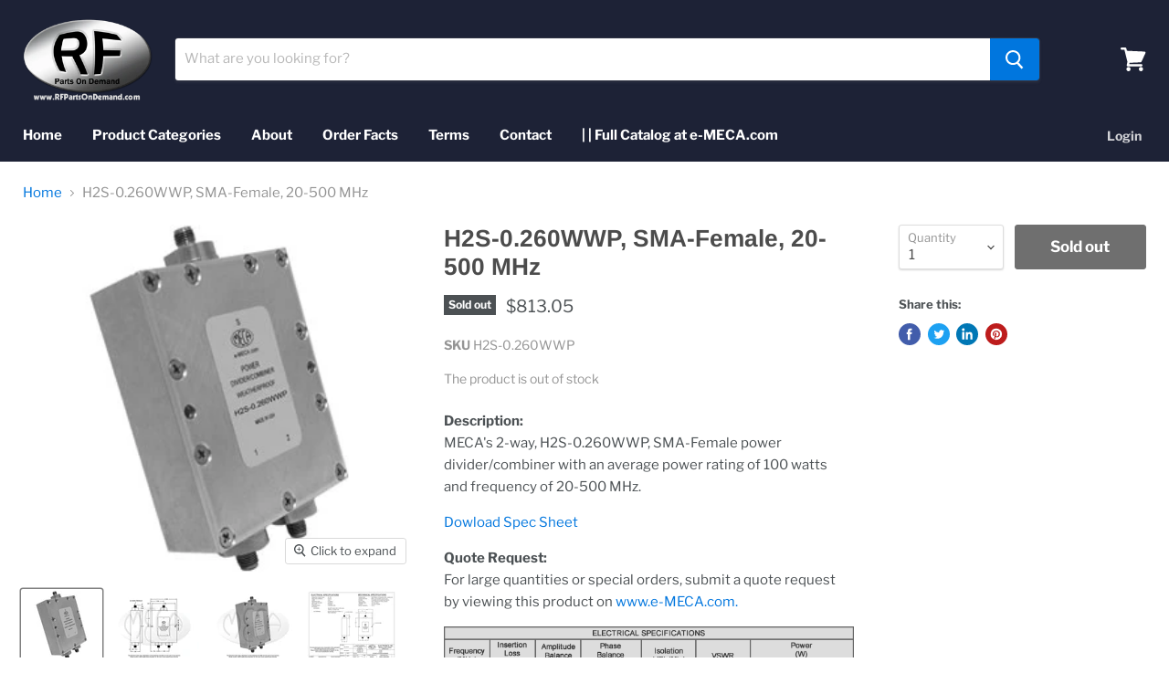

--- FILE ---
content_type: text/html; charset=utf-8
request_url: https://rfpartsondemand.com/products?view=meteor&timestamp=1769081016766
body_size: 6582
content:




  
  {
    "version": "4.3.4",
    "base_url": "https://meteor.heliumdev.com",
    "settings": {"app_proxy":"apps/meteor","z_index":9999,"mobile_breakpoint":"","disable_at_width":"","vertical_offset":0,"mobile_vertical_offset":0,"css":"","queries":"","async_load":"true","layout_liquid":"theme.liquid"},
    "theme": {
      "name": "Empire",
      "version": "5.5.2"
    },
    "linklists": {
      "main-menu": {
        "links": [
          


  
  

  {        "title": "Home",        "url": "\/",        "type": "frontpage_link","object_id": null,                "nest_level": 1,        "links": [                                      ]      },                            {        "title": "Product Categories",        "url": "\/collections",        "type": "collections_link","object_id": null,                "nest_level": 1,        "links": [                                      ]      },                            {        "title": "About",        "url": "\/pages\/meca-electronics-inc",        "type": "page_link","object_id": 68015358105,                "nest_level": 1,        "links": [                                      ]      },                            {        "title": "Order Facts",        "url": "\/pages\/frequently-asked-questions",        "type": "page_link","object_id": 68013260953,                "nest_level": 1,        "links": [                                      ]      },                            {        "title": "Terms",        "url": "\/pages\/terms-and-conditions-for-online-orders",        "type": "page_link","object_id": 68014833817,                "nest_level": 1,        "links": [                                      ]      },                            {        "title": "Contact",        "url": "\/pages\/contact-application-sales-support-till-8-00-pm-est",        "type": "page_link","object_id": 68015489177,                "nest_level": 1,        "links": [                                      ]      },                            {        "title": "| | Full Catalog at e-MECA.com",        "url": "https:\/\/e-meca.com\/",        "type": "http_link","object_id": null,                "nest_level": 1,        "links": [                                      ]      }


        ]
      },
      "divider-menu": {
        "links": [
          


  
  

  {        "title": "Power Dividers\/Combiners",        "url": "\/collections\/power-dividers",        "type": "collection_link","object_id": 216995528857,                  "images": {            "small": "\/\/rfpartsondemand.com\/cdn\/shop\/collections\/804-5-23.000_400x400.png?v=1625082130",            "medium": "\/\/rfpartsondemand.com\/cdn\/shop\/collections\/804-5-23.000_800x800.png?v=1625082130",            "large": "\/\/rfpartsondemand.com\/cdn\/shop\/collections\/804-5-23.000_1200x1200.png?v=1625082130",            "alt": "Power Dividers"          },                "nest_level": 1,        "links": [                        {        "title": "N-Female",        "url": "\/collections\/n-female-power-dividers",        "type": "collection_link",                  "images": {            "small": "\/\/rfpartsondemand.com\/cdn\/shop\/products\/802-4-0.252_lg_400x400.jpg?v=1621429235",            "medium": "\/\/rfpartsondemand.com\/cdn\/shop\/products\/802-4-0.252_lg_800x800.jpg?v=1621429235",            "large": "\/\/rfpartsondemand.com\/cdn\/shop\/products\/802-4-0.252_lg_1200x1200.jpg?v=1621429235",            "alt": "Purchase Online 802-4-0.252 N-Female Power Divider"          },                "nest_level": 2,        "links": [                        {        "title": "2-Way",        "url": "\/collections\/2-way-n-female",        "type": "collection_link",                  "images": {            "small": "\/\/rfpartsondemand.com\/cdn\/shop\/collections\/802-4-0.670_lg_400x400.jpg?v=1621960416",            "medium": "\/\/rfpartsondemand.com\/cdn\/shop\/collections\/802-4-0.670_lg_800x800.jpg?v=1621960416",            "large": "\/\/rfpartsondemand.com\/cdn\/shop\/collections\/802-4-0.670_lg_1200x1200.jpg?v=1621960416",            "alt": "Power Dividers 2-Way N-Female"          },                "nest_level": 3,        "links": [              ]      },                            {        "title": "3-Way",        "url": "\/collections\/power-dividers-3-way-n-female",        "type": "collection_link",                  "images": {            "small": "\/\/rfpartsondemand.com\/cdn\/shop\/products\/803-4-0.252_lg_400x400.jpg?v=1621434862",            "medium": "\/\/rfpartsondemand.com\/cdn\/shop\/products\/803-4-0.252_lg_800x800.jpg?v=1621434862",            "large": "\/\/rfpartsondemand.com\/cdn\/shop\/products\/803-4-0.252_lg_1200x1200.jpg?v=1621434862",            "alt": "Purchase Online 803-4-0.252 Power Divider"          },                "nest_level": 3,        "links": [              ]      },                            {        "title": "4-Way",        "url": "\/collections\/power-dividers-4-way-n-female",        "type": "collection_link",                  "images": {            "small": "\/\/rfpartsondemand.com\/cdn\/shop\/products\/804-4-0.252_lg_400x400.jpg?v=1621517357",            "medium": "\/\/rfpartsondemand.com\/cdn\/shop\/products\/804-4-0.252_lg_800x800.jpg?v=1621517357",            "large": "\/\/rfpartsondemand.com\/cdn\/shop\/products\/804-4-0.252_lg_1200x1200.jpg?v=1621517357",            "alt": "Shop Online 804-4-0.252 4W N-Female Power Divider"          },                "nest_level": 3,        "links": [              ]      },                            {        "title": "6-Way",        "url": "\/collections\/power-dividers-6-way-n-female",        "type": "collection_link",                  "images": {            "small": "\/\/rfpartsondemand.com\/cdn\/shop\/products\/806-4-0.252WWP_lg_400x400.jpg?v=1621521990",            "medium": "\/\/rfpartsondemand.com\/cdn\/shop\/products\/806-4-0.252WWP_lg_800x800.jpg?v=1621521990",            "large": "\/\/rfpartsondemand.com\/cdn\/shop\/products\/806-4-0.252WWP_lg_1200x1200.jpg?v=1621521990",            "alt": "Shop Online 806-4-0.252WWP 6-Way N-Female Power Divider"          },                "nest_level": 3,        "links": [              ]      },                            {        "title": "8-way",        "url": "\/collections\/power-dividers-8-way-n-female",        "type": "collection_link",                  "images": {            "small": "\/\/rfpartsondemand.com\/cdn\/shop\/products\/808-4-0.252WWP_lg_400x400.jpg?v=1656622322",            "medium": "\/\/rfpartsondemand.com\/cdn\/shop\/products\/808-4-0.252WWP_lg_800x800.jpg?v=1656622322",            "large": "\/\/rfpartsondemand.com\/cdn\/shop\/products\/808-4-0.252WWP_lg_1200x1200.jpg?v=1656622322",            "alt": "Buy Online 808-4-0.252WWP 8-Way N-Female Power Divider"          },                "nest_level": 3,        "links": [              ]      },                            {        "title": "12-Way",        "url": "\/collections\/power-dividers-12-way-n-female",        "type": "collection_link",                  "images": {            "small": "\/\/rfpartsondemand.com\/cdn\/shop\/products\/812-4-0.252WWP_lg_400x400.jpg?v=1623766062",            "medium": "\/\/rfpartsondemand.com\/cdn\/shop\/products\/812-4-0.252WWP_lg_800x800.jpg?v=1623766062",            "large": "\/\/rfpartsondemand.com\/cdn\/shop\/products\/812-4-0.252WWP_lg_1200x1200.jpg?v=1623766062",            "alt": "Shop Online 812-4-0.252WWP 12-Way N-Female Power Divider"          },                "nest_level": 3,        "links": [              ]      },                            {        "title": "16-Way",        "url": "\/collections\/power-dividers-16-way-n-female",        "type": "collection_link",                  "images": {            "small": "\/\/rfpartsondemand.com\/cdn\/shop\/products\/816-4-0.600_lg_400x400.jpg?v=1621604063",            "medium": "\/\/rfpartsondemand.com\/cdn\/shop\/products\/816-4-0.600_lg_800x800.jpg?v=1621604063",            "large": "\/\/rfpartsondemand.com\/cdn\/shop\/products\/816-4-0.600_lg_1200x1200.jpg?v=1621604063",            "alt": "Buy Online 816-4-0.600 16 Way N-Female Power Divider"          },                "nest_level": 3,        "links": [              ]      }              ]      },                            {        "title": "SMA-Female",        "url": "\/collections\/power-dividers-sma-female",        "type": "collection_link",                  "images": {            "small": "\/\/rfpartsondemand.com\/cdn\/shop\/products\/802-2-0.252_lg_400x400.jpg?v=1621342785",            "medium": "\/\/rfpartsondemand.com\/cdn\/shop\/products\/802-2-0.252_lg_800x800.jpg?v=1621342785",            "large": "\/\/rfpartsondemand.com\/cdn\/shop\/products\/802-2-0.252_lg_1200x1200.jpg?v=1621342785",            "alt": "Purchase Online 802-2-0.252 SMA Power Divider"          },                "nest_level": 2,        "links": [                        {        "title": "2-Way",        "url": "\/collections\/2-way-sma-female",        "type": "collection_link",                  "images": {            "small": "\/\/rfpartsondemand.com\/cdn\/shop\/collections\/802-2-0.252_lg_400x400.jpg?v=1621960344",            "medium": "\/\/rfpartsondemand.com\/cdn\/shop\/collections\/802-2-0.252_lg_800x800.jpg?v=1621960344",            "large": "\/\/rfpartsondemand.com\/cdn\/shop\/collections\/802-2-0.252_lg_1200x1200.jpg?v=1621960344",            "alt": "Power Dividers 2-Way SMA-Female"          },                "nest_level": 3,        "links": [              ]      },                            {        "title": "3-Way",        "url": "\/collections\/power-dividers-3-way-sma-female",        "type": "collection_link",                  "images": {            "small": "\/\/rfpartsondemand.com\/cdn\/shop\/products\/803-2-0.252_lg_400x400.jpg?v=1621433500",            "medium": "\/\/rfpartsondemand.com\/cdn\/shop\/products\/803-2-0.252_lg_800x800.jpg?v=1621433500",            "large": "\/\/rfpartsondemand.com\/cdn\/shop\/products\/803-2-0.252_lg_1200x1200.jpg?v=1621433500",            "alt": "Buy Online 803-2-0.252 3-way SMA-Female Power Divider"          },                "nest_level": 3,        "links": [              ]      },                            {        "title": "4-Way",        "url": "\/collections\/power-dividers-4-way-sma-female",        "type": "collection_link",                  "images": {            "small": "\/\/rfpartsondemand.com\/cdn\/shop\/products\/804-2-0.252_lg_400x400.jpg?v=1621454636",            "medium": "\/\/rfpartsondemand.com\/cdn\/shop\/products\/804-2-0.252_lg_800x800.jpg?v=1621454636",            "large": "\/\/rfpartsondemand.com\/cdn\/shop\/products\/804-2-0.252_lg_1200x1200.jpg?v=1621454636",            "alt": "Order Online 804-2-0.252 4W SMA-F Power Divider"          },                "nest_level": 3,        "links": [              ]      },                            {        "title": "6-Way",        "url": "\/collections\/power-dividers-6-way-sma-female",        "type": "collection_link",                  "images": {            "small": "\/\/rfpartsondemand.com\/cdn\/shop\/products\/806-2-0.252WWP_lg_400x400.jpg?v=1621520481",            "medium": "\/\/rfpartsondemand.com\/cdn\/shop\/products\/806-2-0.252WWP_lg_800x800.jpg?v=1621520481",            "large": "\/\/rfpartsondemand.com\/cdn\/shop\/products\/806-2-0.252WWP_lg_1200x1200.jpg?v=1621520481",            "alt": "Shop Online 806-2-0.252WWP 6 Way SMA-Female Power Divider"          },                "nest_level": 3,        "links": [              ]      },                            {        "title": "8-Way",        "url": "\/collections\/power-dividers-8-way-sma-female",        "type": "collection_link",                  "images": {            "small": "\/\/rfpartsondemand.com\/cdn\/shop\/products\/808-2-0.252WWP_lg_400x400.jpg?v=1625750039",            "medium": "\/\/rfpartsondemand.com\/cdn\/shop\/products\/808-2-0.252WWP_lg_800x800.jpg?v=1625750039",            "large": "\/\/rfpartsondemand.com\/cdn\/shop\/products\/808-2-0.252WWP_lg_1200x1200.jpg?v=1625750039",            "alt": ""          },                "nest_level": 3,        "links": [              ]      },                            {        "title": "12-Way",        "url": "\/collections\/power-dividers-12-way-sma-female",        "type": "collection_link",                  "images": {            "small": "\/\/rfpartsondemand.com\/cdn\/shop\/products\/812-2-0.252WWP_lg_400x400.jpg?v=1621601842",            "medium": "\/\/rfpartsondemand.com\/cdn\/shop\/products\/812-2-0.252WWP_lg_800x800.jpg?v=1621601842",            "large": "\/\/rfpartsondemand.com\/cdn\/shop\/products\/812-2-0.252WWP_lg_1200x1200.jpg?v=1621601842",            "alt": "Shop Online 812-2-0.252WWP 12-Way SMA-Female Power Divider"          },                "nest_level": 3,        "links": [              ]      },                            {        "title": "16-Way",        "url": "\/collections\/power-dividers-16-way-sma-female",        "type": "collection_link",                  "images": {            "small": "\/\/rfpartsondemand.com\/cdn\/shop\/products\/816-2-1.500V_lg_400x400.jpg?v=1599600431",            "medium": "\/\/rfpartsondemand.com\/cdn\/shop\/products\/816-2-1.500V_lg_800x800.jpg?v=1599600431",            "large": "\/\/rfpartsondemand.com\/cdn\/shop\/products\/816-2-1.500V_lg_1200x1200.jpg?v=1599600431",            "alt": "Order Online 816-2-1.500V 16-Way SMA-Female Power Divider"          },                "nest_level": 3,        "links": [              ]      }              ]      },                            {        "title": "BNC-Female",        "url": "\/collections\/power-dividers-bnc-female",        "type": "collection_link",                  "images": {            "small": "\/\/rfpartsondemand.com\/cdn\/shop\/products\/802-8-0.252_lg_400x400.jpg?v=1621432361",            "medium": "\/\/rfpartsondemand.com\/cdn\/shop\/products\/802-8-0.252_lg_800x800.jpg?v=1621432361",            "large": "\/\/rfpartsondemand.com\/cdn\/shop\/products\/802-8-0.252_lg_1200x1200.jpg?v=1621432361",            "alt": "Order Online 802-8-0.252 BNC-F Power Divider"          },                "nest_level": 2,        "links": [                        {        "title": "2-Way",        "url": "\/collections\/power-dividers-2-way-bnc-female",        "type": "collection_link",                  "images": {            "small": "\/\/rfpartsondemand.com\/cdn\/shop\/products\/802-8-0.252_lg_400x400.jpg?v=1621432361",            "medium": "\/\/rfpartsondemand.com\/cdn\/shop\/products\/802-8-0.252_lg_800x800.jpg?v=1621432361",            "large": "\/\/rfpartsondemand.com\/cdn\/shop\/products\/802-8-0.252_lg_1200x1200.jpg?v=1621432361",            "alt": "Order Online 802-8-0.252 BNC-F Power Divider"          },                "nest_level": 3,        "links": [              ]      },                            {        "title": "3-Way",        "url": "\/collections\/power-dividers-3-way-bnc-female",        "type": "collection_link",                  "images": {            "small": "\/\/rfpartsondemand.com\/cdn\/shop\/products\/803-8-0.252_lg_400x400.jpg?v=1621453768",            "medium": "\/\/rfpartsondemand.com\/cdn\/shop\/products\/803-8-0.252_lg_800x800.jpg?v=1621453768",            "large": "\/\/rfpartsondemand.com\/cdn\/shop\/products\/803-8-0.252_lg_1200x1200.jpg?v=1621453768",            "alt": "Shop Online 803-8-0.252 3-way BNC-F Power Divider"          },                "nest_level": 3,        "links": [              ]      },                            {        "title": "4-Way",        "url": "\/collections\/power-dividers-4-way-bnc-female",        "type": "collection_link",                  "images": {            "small": "\/\/rfpartsondemand.com\/cdn\/shop\/products\/804-8-0.252_lg_400x400.jpg?v=1621520017",            "medium": "\/\/rfpartsondemand.com\/cdn\/shop\/products\/804-8-0.252_lg_800x800.jpg?v=1621520017",            "large": "\/\/rfpartsondemand.com\/cdn\/shop\/products\/804-8-0.252_lg_1200x1200.jpg?v=1621520017",            "alt": "Order Online 804-8-0.252 4-Way BNC-F Power Divider"          },                "nest_level": 3,        "links": [              ]      },                            {        "title": "6-Way",        "url": "\/collections\/power-dividers-6-way-bnc-female",        "type": "collection_link",                  "images": {            "small": "\/\/rfpartsondemand.com\/cdn\/shop\/products\/806-8-1.700V_lg_400x400.jpg?v=1599678651",            "medium": "\/\/rfpartsondemand.com\/cdn\/shop\/products\/806-8-1.700V_lg_800x800.jpg?v=1599678651",            "large": "\/\/rfpartsondemand.com\/cdn\/shop\/products\/806-8-1.700V_lg_1200x1200.jpg?v=1599678651",            "alt": "Buy Online 806-8-1.700V 6 W TNC-Female Power Divider"          },                "nest_level": 3,        "links": [              ]      },                            {        "title": "8-Way",        "url": "\/collections\/power-dividers-8-way-bnc-female",        "type": "collection_link",                  "images": {            "small": "\/\/rfpartsondemand.com\/cdn\/shop\/products\/808-8-1.700V_lg_400x400.jpg?v=1599678841",            "medium": "\/\/rfpartsondemand.com\/cdn\/shop\/products\/808-8-1.700V_lg_800x800.jpg?v=1599678841",            "large": "\/\/rfpartsondemand.com\/cdn\/shop\/products\/808-8-1.700V_lg_1200x1200.jpg?v=1599678841",            "alt": "Order Online 808-8-1.700V 8-W BNC-Female Power Divider"          },                "nest_level": 3,        "links": [              ]      },                            {        "title": "9-Way",        "url": "\/collections\/power-dividers-8-way-bnc-female",        "type": "collection_link",                  "images": {            "small": "\/\/rfpartsondemand.com\/cdn\/shop\/products\/808-8-1.700V_lg_400x400.jpg?v=1599678841",            "medium": "\/\/rfpartsondemand.com\/cdn\/shop\/products\/808-8-1.700V_lg_800x800.jpg?v=1599678841",            "large": "\/\/rfpartsondemand.com\/cdn\/shop\/products\/808-8-1.700V_lg_1200x1200.jpg?v=1599678841",            "alt": "Order Online 808-8-1.700V 8-W BNC-Female Power Divider"          },                "nest_level": 3,        "links": [              ]      },                            {        "title": "12-Way",        "url": "\/collections\/power-dividers-12-way-bnc-female",        "type": "collection_link",                  "images": {            "small": "\/\/rfpartsondemand.com\/cdn\/shop\/products\/812-8-1.700v_lg_400x400.jpg?v=1623773270",            "medium": "\/\/rfpartsondemand.com\/cdn\/shop\/products\/812-8-1.700v_lg_800x800.jpg?v=1623773270",            "large": "\/\/rfpartsondemand.com\/cdn\/shop\/products\/812-8-1.700v_lg_1200x1200.jpg?v=1623773270",            "alt": ""          },                "nest_level": 3,        "links": [              ]      },                            {        "title": "16-Way",        "url": "\/collections\/power-dividers-16-way-bnc-female",        "type": "collection_link",                  "images": {            "small": "\/\/rfpartsondemand.com\/cdn\/shop\/products\/816-8-1.700V_lg_400x400.jpg?v=1599679060",            "medium": "\/\/rfpartsondemand.com\/cdn\/shop\/products\/816-8-1.700V_lg_800x800.jpg?v=1599679060",            "large": "\/\/rfpartsondemand.com\/cdn\/shop\/products\/816-8-1.700V_lg_1200x1200.jpg?v=1599679060",            "alt": "Order Online 816-8-1.700V 16W BNC-Female Power Divider"          },                "nest_level": 3,        "links": [              ]      }              ]      },                            {        "title": "TNC-Female",        "url": "\/collections\/power-dividers-tnc-female",        "type": "collection_link",                  "images": {            "small": "\/\/rfpartsondemand.com\/cdn\/shop\/products\/802-12-1.700V_lg_400x400.jpg?v=1621342211",            "medium": "\/\/rfpartsondemand.com\/cdn\/shop\/products\/802-12-1.700V_lg_800x800.jpg?v=1621342211",            "large": "\/\/rfpartsondemand.com\/cdn\/shop\/products\/802-12-1.700V_lg_1200x1200.jpg?v=1621342211",            "alt": "Buy Online 802-12-1.700V Power Divider"          },                "nest_level": 2,        "links": [                        {        "title": "2-Way",        "url": "\/collections\/2-way-tnc-female",        "type": "collection_link",                  "images": {            "small": "\/\/rfpartsondemand.com\/cdn\/shop\/products\/802-12-1.700V_lg_400x400.jpg?v=1621342211",            "medium": "\/\/rfpartsondemand.com\/cdn\/shop\/products\/802-12-1.700V_lg_800x800.jpg?v=1621342211",            "large": "\/\/rfpartsondemand.com\/cdn\/shop\/products\/802-12-1.700V_lg_1200x1200.jpg?v=1621342211",            "alt": "Buy Online 802-12-1.700V Power Divider"          },                "nest_level": 3,        "links": [              ]      },                            {        "title": "3-Way",        "url": "\/collections\/power-dividers-3-way-tnc-female",        "type": "collection_link",                  "images": {            "small": "\/\/rfpartsondemand.com\/cdn\/shop\/products\/803-6-0.252_lg_400x400.jpg?v=1621453544",            "medium": "\/\/rfpartsondemand.com\/cdn\/shop\/products\/803-6-0.252_lg_800x800.jpg?v=1621453544",            "large": "\/\/rfpartsondemand.com\/cdn\/shop\/products\/803-6-0.252_lg_1200x1200.jpg?v=1621453544",            "alt": "Buy Online 803-6-0.252 3-way TNC-F Power Divider"          },                "nest_level": 3,        "links": [              ]      },                            {        "title": "4-Way",        "url": "\/collections\/power-dividers-4-way-tnc-female",        "type": "collection_link",                  "images": {            "small": "\/\/rfpartsondemand.com\/cdn\/shop\/products\/804-6-0.252_lg_400x400.jpg?v=1621519770",            "medium": "\/\/rfpartsondemand.com\/cdn\/shop\/products\/804-6-0.252_lg_800x800.jpg?v=1621519770",            "large": "\/\/rfpartsondemand.com\/cdn\/shop\/products\/804-6-0.252_lg_1200x1200.jpg?v=1621519770",            "alt": "Purchase Online 804-6-0.252 4-Way TNC-F Power Divider"          },                "nest_level": 3,        "links": [              ]      },                            {        "title": "6-Way",        "url": "\/collections\/power-dividers-6-way-tnc-female",        "type": "collection_link",                  "images": {            "small": "\/\/rfpartsondemand.com\/cdn\/shop\/products\/806-6-1.700V_lg_400x400.jpg?v=1599680163",            "medium": "\/\/rfpartsondemand.com\/cdn\/shop\/products\/806-6-1.700V_lg_800x800.jpg?v=1599680163",            "large": "\/\/rfpartsondemand.com\/cdn\/shop\/products\/806-6-1.700V_lg_1200x1200.jpg?v=1599680163",            "alt": "Order Online 806-6-1.700V 6 W TNC-Female Power Divider"          },                "nest_level": 3,        "links": [              ]      },                            {        "title": "8-Way",        "url": "\/collections\/power-dividers-8-way-tnc-female",        "type": "collection_link",                  "images": {            "small": "\/\/rfpartsondemand.com\/cdn\/shop\/products\/808-6-1.700V_lg_400x400.jpg?v=1599680405",            "medium": "\/\/rfpartsondemand.com\/cdn\/shop\/products\/808-6-1.700V_lg_800x800.jpg?v=1599680405",            "large": "\/\/rfpartsondemand.com\/cdn\/shop\/products\/808-6-1.700V_lg_1200x1200.jpg?v=1599680405",            "alt": "Shop Online 808-6-1.700V 8-W TNC-Female Power Divider"          },                "nest_level": 3,        "links": [              ]      },                            {        "title": "9-Way",        "url": "\/collections\/power-dividers-9-way-tnc-female",        "type": "collection_link",                  "images": {            "small": "\/\/rfpartsondemand.com\/cdn\/shop\/products\/809-6-1.700V_lg_400x400.jpg?v=1652881346",            "medium": "\/\/rfpartsondemand.com\/cdn\/shop\/products\/809-6-1.700V_lg_800x800.jpg?v=1652881346",            "large": "\/\/rfpartsondemand.com\/cdn\/shop\/products\/809-6-1.700V_lg_1200x1200.jpg?v=1652881346",            "alt": ""          },                "nest_level": 3,        "links": [              ]      },                            {        "title": "12-Way",        "url": "\/collections\/power-dividers-12-way-tnc-female",        "type": "collection_link",                  "images": {            "small": "\/\/rfpartsondemand.com\/cdn\/shop\/products\/812-6-1.700v_lg_400x400.jpg?v=1623770401",            "medium": "\/\/rfpartsondemand.com\/cdn\/shop\/products\/812-6-1.700v_lg_800x800.jpg?v=1623770401",            "large": "\/\/rfpartsondemand.com\/cdn\/shop\/products\/812-6-1.700v_lg_1200x1200.jpg?v=1623770401",            "alt": ""          },                "nest_level": 3,        "links": [              ]      }              ]      },                            {        "title": "7\/16 DIN",        "url": "\/collections\/power-dividers-7-16-din",        "type": "collection_link",                  "images": {            "small": "\/\/rfpartsondemand.com\/cdn\/shop\/products\/H2D-0.900_lg_400x400.jpg?v=1621607750",            "medium": "\/\/rfpartsondemand.com\/cdn\/shop\/products\/H2D-0.900_lg_800x800.jpg?v=1621607750",            "large": "\/\/rfpartsondemand.com\/cdn\/shop\/products\/H2D-0.900_lg_1200x1200.jpg?v=1621607750",            "alt": "Order Online H2D-0.900 2 Way 7\/16 DIN Power Divider"          },                "nest_level": 2,        "links": [                        {        "title": "2-Way",        "url": "\/collections\/power-dividers-2-way-7-16-din",        "type": "collection_link",                  "images": {            "small": "\/\/rfpartsondemand.com\/cdn\/shop\/products\/H2D-0.900_lg_400x400.jpg?v=1621607750",            "medium": "\/\/rfpartsondemand.com\/cdn\/shop\/products\/H2D-0.900_lg_800x800.jpg?v=1621607750",            "large": "\/\/rfpartsondemand.com\/cdn\/shop\/products\/H2D-0.900_lg_1200x1200.jpg?v=1621607750",            "alt": "Order Online H2D-0.900 2 Way 7\/16 DIN Power Divider"          },                "nest_level": 3,        "links": [              ]      },                            {        "title": "3-Way",        "url": "\/collections\/power-dividers-3-way-7-16-din",        "type": "collection_link",                  "images": {            "small": "\/\/rfpartsondemand.com\/cdn\/shop\/products\/H3D-1.950WWP_lg_400x400.jpg?v=1621687602",            "medium": "\/\/rfpartsondemand.com\/cdn\/shop\/products\/H3D-1.950WWP_lg_800x800.jpg?v=1621687602",            "large": "\/\/rfpartsondemand.com\/cdn\/shop\/products\/H3D-1.950WWP_lg_1200x1200.jpg?v=1621687602",            "alt": "Purchase Online H3D-1.950WWP 3-Way 7\/16-DIN Power Divider"          },                "nest_level": 3,        "links": [              ]      },                            {        "title": "4-Way",        "url": "\/collections\/power-dividers-4-way-7-16-din",        "type": "collection_link",                  "images": {            "small": "\/\/rfpartsondemand.com\/cdn\/shop\/products\/H4D-1.500VWWP_lg_400x400.jpg?v=1599681358",            "medium": "\/\/rfpartsondemand.com\/cdn\/shop\/products\/H4D-1.500VWWP_lg_800x800.jpg?v=1599681358",            "large": "\/\/rfpartsondemand.com\/cdn\/shop\/products\/H4D-1.500VWWP_lg_1200x1200.jpg?v=1599681358",            "alt": "Order Online H4D-1.500VWWP 4-Way 7\/16-DIN Power Divider"          },                "nest_level": 3,        "links": [              ]      }              ]      },                            {        "title": "Unequal\/Tappers",        "url": "\/collections\/power-dividers-unequal-tappers",        "type": "collection_link",                  "images": {            "small": "\/\/rfpartsondemand.com\/cdn\/shop\/products\/U2N-03-1.700V_lg_400x400.jpg?v=1599682146",            "medium": "\/\/rfpartsondemand.com\/cdn\/shop\/products\/U2N-03-1.700V_lg_800x800.jpg?v=1599682146",            "large": "\/\/rfpartsondemand.com\/cdn\/shop\/products\/U2N-03-1.700V_lg_1200x1200.jpg?v=1599682146",            "alt": "Shop Online U2N-03-1.700V Unequal Tapper"          },                "nest_level": 2,        "links": [                        {        "title": "2-Way",        "url": "\/collections\/power-dividers-2-way-unequal-tappers",        "type": "collection_link",                  "images": {            "small": "\/\/rfpartsondemand.com\/cdn\/shop\/products\/U2N-03-1.700V_lg_400x400.jpg?v=1599682146",            "medium": "\/\/rfpartsondemand.com\/cdn\/shop\/products\/U2N-03-1.700V_lg_800x800.jpg?v=1599682146",            "large": "\/\/rfpartsondemand.com\/cdn\/shop\/products\/U2N-03-1.700V_lg_1200x1200.jpg?v=1599682146",            "alt": "Shop Online U2N-03-1.700V Unequal Tapper"          },                "nest_level": 3,        "links": [              ]      },                            {        "title": "3-Way",        "url": "\/collections\/3-way-unequal-tappers",        "type": "collection_link",                  "images": {            "small": "\/\/rfpartsondemand.com\/cdn\/shop\/products\/U3N-1.700VWWP_lg_400x400.jpg?v=1652885015",            "medium": "\/\/rfpartsondemand.com\/cdn\/shop\/products\/U3N-1.700VWWP_lg_800x800.jpg?v=1652885015",            "large": "\/\/rfpartsondemand.com\/cdn\/shop\/products\/U3N-1.700VWWP_lg_1200x1200.jpg?v=1652885015",            "alt": ""          },                "nest_level": 3,        "links": [              ]      }              ]      },                            {        "title": "2.4mm",        "url": "\/collections\/2-4mm",        "type": "collection_link",                  "images": {            "small": "\/\/rfpartsondemand.com\/cdn\/shop\/products\/802-5-23.000_lg_400x400.jpg?v=1621431562",            "medium": "\/\/rfpartsondemand.com\/cdn\/shop\/products\/802-5-23.000_lg_800x800.jpg?v=1621431562",            "large": "\/\/rfpartsondemand.com\/cdn\/shop\/products\/802-5-23.000_lg_1200x1200.jpg?v=1621431562",            "alt": ""          },                "nest_level": 2,        "links": [                        {        "title": "2-Way",        "url": "\/collections\/power-dividers-2-way-2-4mm",        "type": "collection_link",                  "images": {            "small": "\/\/rfpartsondemand.com\/cdn\/shop\/products\/802-5-23.000_lg_400x400.jpg?v=1621431562",            "medium": "\/\/rfpartsondemand.com\/cdn\/shop\/products\/802-5-23.000_lg_800x800.jpg?v=1621431562",            "large": "\/\/rfpartsondemand.com\/cdn\/shop\/products\/802-5-23.000_lg_1200x1200.jpg?v=1621431562",            "alt": ""          },                "nest_level": 3,        "links": [              ]      },                            {        "title": "4-Way",        "url": "\/collections\/power-dividers-4-way-2-4mm",        "type": "collection_link",                  "images": {            "small": "\/\/rfpartsondemand.com\/cdn\/shop\/products\/804-5-23.000_lg_400x400.jpg?v=1621519525",            "medium": "\/\/rfpartsondemand.com\/cdn\/shop\/products\/804-5-23.000_lg_800x800.jpg?v=1621519525",            "large": "\/\/rfpartsondemand.com\/cdn\/shop\/products\/804-5-23.000_lg_1200x1200.jpg?v=1621519525",            "alt": "Buy Online 804-5-23.000 2.4mm-F Power Divider"          },                "nest_level": 3,        "links": [              ]      }              ]      },                            {        "title": "Additional Dividers",        "url": "\/collections\/power-dividers-additional-dividers",        "type": "collection_link",                  "images": {            "small": "\/\/rfpartsondemand.com\/cdn\/shop\/products\/802-10-1.700V_lg_400x400.jpg?v=1621287048",            "medium": "\/\/rfpartsondemand.com\/cdn\/shop\/products\/802-10-1.700V_lg_800x800.jpg?v=1621287048",            "large": "\/\/rfpartsondemand.com\/cdn\/shop\/products\/802-10-1.700V_lg_1200x1200.jpg?v=1621287048",            "alt": "Order Online 802-10-1.700V QMA Power Divider"          },                "nest_level": 2,        "links": [                        {        "title": "Tee Divider\/Combiners",        "url": "\/collections\/power-dividers-tee-divider-combiners-additional-dividers",        "type": "collection_link",                  "images": {            "small": "\/\/rfpartsondemand.com\/cdn\/shop\/products\/P2N-1.700V_lg_400x400.jpg?v=1621701299",            "medium": "\/\/rfpartsondemand.com\/cdn\/shop\/products\/P2N-1.700V_lg_800x800.jpg?v=1621701299",            "large": "\/\/rfpartsondemand.com\/cdn\/shop\/products\/P2N-1.700V_lg_1200x1200.jpg?v=1621701299",            "alt": "Shop Online P2N-1.700V 2-W N-Female Power Divider"          },                "nest_level": 3,        "links": [              ]      },                            {        "title": "Reactive RF Splitters",        "url": "\/collections\/power-dividers-reactive-rf-splitters-additional-dividers",        "type": "collection_link",                  "images": {            "small": "\/\/rfpartsondemand.com\/cdn\/shop\/products\/R2D-1.900-M01_lg_400x400.jpg?v=1599684413",            "medium": "\/\/rfpartsondemand.com\/cdn\/shop\/products\/R2D-1.900-M01_lg_800x800.jpg?v=1599684413",            "large": "\/\/rfpartsondemand.com\/cdn\/shop\/products\/R2D-1.900-M01_lg_1200x1200.jpg?v=1599684413",            "alt": "Buy Online R2D-1.900-M01 Power Splitter"          },                "nest_level": 3,        "links": [              ]      },                            {        "title": "Accesories",        "url": "\/collections\/power-dividers-accesories-additional-dividers",        "type": "collection_link",                  "images": {            "small": "\/\/rfpartsondemand.com\/cdn\/shop\/products\/HS-1AC_lg_400x400.jpg?v=1638994197",            "medium": "\/\/rfpartsondemand.com\/cdn\/shop\/products\/HS-1AC_lg_800x800.jpg?v=1638994197",            "large": "\/\/rfpartsondemand.com\/cdn\/shop\/products\/HS-1AC_lg_1200x1200.jpg?v=1638994197",            "alt": "Buy Online HS-1AC Termination\/Accessories"          },                "nest_level": 3,        "links": [              ]      },                            {        "title": "V-Line Series",        "url": "\/collections\/power-dividers-v-line-series-additional-dividers",        "type": "collection_link",                  "images": {            "small": "\/\/rfpartsondemand.com\/cdn\/shop\/products\/802-10-1.700V_lg_400x400.jpg?v=1621287048",            "medium": "\/\/rfpartsondemand.com\/cdn\/shop\/products\/802-10-1.700V_lg_800x800.jpg?v=1621287048",            "large": "\/\/rfpartsondemand.com\/cdn\/shop\/products\/802-10-1.700V_lg_1200x1200.jpg?v=1621287048",            "alt": "Order Online 802-10-1.700V QMA Power Divider"          },                "nest_level": 3,        "links": [              ]      },                            {        "title": "M-Series",        "url": "\/collections\/power-dividers-m-series-additional-dividers",        "type": "collection_link",                  "images": {            "small": "\/\/rfpartsondemand.com\/cdn\/shop\/products\/M2N-1.500W_lg_036f7732-ae9d-4574-ba2d-78384d0f3170_400x400.jpg?v=1599685768",            "medium": "\/\/rfpartsondemand.com\/cdn\/shop\/products\/M2N-1.500W_lg_036f7732-ae9d-4574-ba2d-78384d0f3170_800x800.jpg?v=1599685768",            "large": "\/\/rfpartsondemand.com\/cdn\/shop\/products\/M2N-1.500W_lg_036f7732-ae9d-4574-ba2d-78384d0f3170_1200x1200.jpg?v=1599685768",            "alt": "Shop Online M2N-1.500W 2 W N-F Power Divider"          },                "nest_level": 3,        "links": [              ]      },                            {        "title": "H-Series",        "url": "\/collections\/power-dividers-h-series-additional-dividers",        "type": "collection_link",                  "images": {            "small": "\/\/rfpartsondemand.com\/cdn\/shop\/products\/H2D-0.900_lg_400x400.jpg?v=1621607750",            "medium": "\/\/rfpartsondemand.com\/cdn\/shop\/products\/H2D-0.900_lg_800x800.jpg?v=1621607750",            "large": "\/\/rfpartsondemand.com\/cdn\/shop\/products\/H2D-0.900_lg_1200x1200.jpg?v=1621607750",            "alt": "Order Online H2D-0.900 2 Way 7\/16 DIN Power Divider"          },                "nest_level": 3,        "links": [              ]      }              ]      }              ]      },                            {        "title": "Directional Couplers",        "url": "\/collections\/directional-couplers",        "type": "collection_link","object_id": 220550856857,                  "images": {            "small": "\/\/rfpartsondemand.com\/cdn\/shop\/collections\/D-Couplers_400x400.png?v=1625082528",            "medium": "\/\/rfpartsondemand.com\/cdn\/shop\/collections\/D-Couplers_800x800.png?v=1625082528",            "large": "\/\/rfpartsondemand.com\/cdn\/shop\/collections\/D-Couplers_1200x1200.png?v=1625082528",            "alt": "Directional Couplers"          },                "nest_level": 1,        "links": [                        {        "title": "SMA",        "url": "\/collections\/sma-directional-couplers",        "type": "collection_link",                  "images": {            "small": "\/\/rfpartsondemand.com\/cdn\/shop\/products\/715S-dB-0.600_lg_400x400.jpg?v=1641997323",            "medium": "\/\/rfpartsondemand.com\/cdn\/shop\/products\/715S-dB-0.600_lg_800x800.jpg?v=1641997323",            "large": "\/\/rfpartsondemand.com\/cdn\/shop\/products\/715S-dB-0.600_lg_1200x1200.jpg?v=1641997323",            "alt": "Order Online 715S-dB-0.600 SMA-Female Directional Coupler"          },                "nest_level": 2,        "links": [                        {        "title": "CS Series",        "url": "\/collections\/cs-series-directional-couplers",        "type": "collection_link",                  "images": {            "small": "\/\/rfpartsondemand.com\/cdn\/shop\/products\/CS06-1.500V_lg_400x400.jpg?v=1599751373",            "medium": "\/\/rfpartsondemand.com\/cdn\/shop\/products\/CS06-1.500V_lg_800x800.jpg?v=1599751373",            "large": "\/\/rfpartsondemand.com\/cdn\/shop\/products\/CS06-1.500V_lg_1200x1200.jpg?v=1599751373",            "alt": "Order Online CS06-1.500V 50\/2 Watts Directional Coupler"          },                "nest_level": 3,        "links": [              ]      },                            {        "title": "715S Series",        "url": "\/collections\/715s-series-directional-couplers",        "type": "collection_link",                  "images": {            "small": "\/\/rfpartsondemand.com\/cdn\/shop\/products\/715S-dB-0.600_lg_400x400.jpg?v=1641997323",            "medium": "\/\/rfpartsondemand.com\/cdn\/shop\/products\/715S-dB-0.600_lg_800x800.jpg?v=1641997323",            "large": "\/\/rfpartsondemand.com\/cdn\/shop\/products\/715S-dB-0.600_lg_1200x1200.jpg?v=1641997323",            "alt": "Order Online 715S-dB-0.600 SMA-Female Directional Coupler"          },                "nest_level": 3,        "links": [              ]      },                            {        "title": "722S Series",        "url": "\/collections\/722s-series-directional-couplers",        "type": "collection_link",                  "images": {            "small": "\/\/rfpartsondemand.com\/cdn\/shop\/products\/722S-dB-0.600_lg_400x400.jpg?v=1642515439",            "medium": "\/\/rfpartsondemand.com\/cdn\/shop\/products\/722S-dB-0.600_lg_800x800.jpg?v=1642515439",            "large": "\/\/rfpartsondemand.com\/cdn\/shop\/products\/722S-dB-0.600_lg_1200x1200.jpg?v=1642515439",            "alt": "Buy Online 722S-dB-0.600 RF Dual Coupler"          },                "nest_level": 3,        "links": [              ]      },                            {        "title": "780 Series",        "url": "\/collections\/directional-couplers-780-series-sma",        "type": "collection_link",                  "images": {            "small": "\/\/rfpartsondemand.com\/cdn\/shop\/products\/780-dB-0.750_lg_400x400.jpg?v=1655817598",            "medium": "\/\/rfpartsondemand.com\/cdn\/shop\/products\/780-dB-0.750_lg_800x800.jpg?v=1655817598",            "large": "\/\/rfpartsondemand.com\/cdn\/shop\/products\/780-dB-0.750_lg_1200x1200.jpg?v=1655817598",            "alt": "Shop Online 780-dB-0.750 50 Watts Stripline RF Directional Coupler"          },                "nest_level": 3,        "links": [              ]      },                            {        "title": "785 Series",        "url": "\/collections\/directional-couplers-785-series-sma",        "type": "collection_link",                  "images": {            "small": "\/\/rfpartsondemand.com\/cdn\/shop\/products\/785-dB-9.700_lg_400x400.jpg?v=1642537570",            "medium": "\/\/rfpartsondemand.com\/cdn\/shop\/products\/785-dB-9.700_lg_800x800.jpg?v=1642537570",            "large": "\/\/rfpartsondemand.com\/cdn\/shop\/products\/785-dB-9.700_lg_1200x1200.jpg?v=1642537570",            "alt": "Shop Online 785-dB-9.700 50 Watt RF Directional Coupler"          },                "nest_level": 3,        "links": [              ]      },                            {        "title": "V-Line Series",        "url": "\/collections\/v-line-series-directional-couplers",        "type": "collection_link",                  "images": {            "small": "\/\/rfpartsondemand.com\/cdn\/shop\/products\/715S-dB-1.500V_lg_400x400.jpg?v=1599769340",            "medium": "\/\/rfpartsondemand.com\/cdn\/shop\/products\/715S-dB-1.500V_lg_800x800.jpg?v=1599769340",            "large": "\/\/rfpartsondemand.com\/cdn\/shop\/products\/715S-dB-1.500V_lg_1200x1200.jpg?v=1599769340",            "alt": "Shop Online 715S-dB-1.500V SMA Directional Couplers"          },                "nest_level": 3,        "links": [              ]      }              ]      },                            {        "title": "N-Type",        "url": "\/collections\/n-type-directional-couplers",        "type": "collection_link",                  "images": {            "small": "\/\/rfpartsondemand.com\/cdn\/shop\/products\/715-dB-0.600_lg_400x400.jpg?v=1641484312",            "medium": "\/\/rfpartsondemand.com\/cdn\/shop\/products\/715-dB-0.600_lg_800x800.jpg?v=1641484312",            "large": "\/\/rfpartsondemand.com\/cdn\/shop\/products\/715-dB-0.600_lg_1200x1200.jpg?v=1641484312",            "alt": "Order Online 715-dB-0.600 Directional Coupler"          },                "nest_level": 2,        "links": [                        {        "title": "CN Series",        "url": "\/collections\/cn-series-directional-couplers",        "type": "collection_link",                  "images": {            "small": "\/\/rfpartsondemand.com\/cdn\/shop\/products\/CN06-1.500V_lg_400x400.jpg?v=1600090680",            "medium": "\/\/rfpartsondemand.com\/cdn\/shop\/products\/CN06-1.500V_lg_800x800.jpg?v=1600090680",            "large": "\/\/rfpartsondemand.com\/cdn\/shop\/products\/CN06-1.500V_lg_1200x1200.jpg?v=1600090680",            "alt": "Order Online CN06-1.500V N-Female Directional Coupler"          },                "nest_level": 3,        "links": [              ]      },                            {        "title": "715 Series",        "url": "\/collections\/715-series-directional-couplers",        "type": "collection_link",                  "images": {            "small": "\/\/rfpartsondemand.com\/cdn\/shop\/products\/715-dB-0.600_lg_400x400.jpg?v=1641484312",            "medium": "\/\/rfpartsondemand.com\/cdn\/shop\/products\/715-dB-0.600_lg_800x800.jpg?v=1641484312",            "large": "\/\/rfpartsondemand.com\/cdn\/shop\/products\/715-dB-0.600_lg_1200x1200.jpg?v=1641484312",            "alt": "Order Online 715-dB-0.600 Directional Coupler"          },                "nest_level": 3,        "links": [              ]      },                            {        "title": "721 Series",        "url": "\/collections\/directional-couplers-721-series-n-type",        "type": "collection_link",                  "images": {            "small": "\/\/rfpartsondemand.com\/cdn\/shop\/products\/721-dB-0.900_lg_400x400.jpg?v=1642171194",            "medium": "\/\/rfpartsondemand.com\/cdn\/shop\/products\/721-dB-0.900_lg_800x800.jpg?v=1642171194",            "large": "\/\/rfpartsondemand.com\/cdn\/shop\/products\/721-dB-0.900_lg_1200x1200.jpg?v=1642171194",            "alt": "Shop Online 721-dB-0.900 500-Watt Directional Couplers"          },                "nest_level": 3,        "links": [              ]      },                            {        "title": "722 Series",        "url": "\/collections\/722-series-directional-couplers",        "type": "collection_link",                  "images": {            "small": "\/\/rfpartsondemand.com\/cdn\/shop\/products\/722-dB-0.600_lg_400x400.jpg?v=1642447049",            "medium": "\/\/rfpartsondemand.com\/cdn\/shop\/products\/722-dB-0.600_lg_800x800.jpg?v=1642447049",            "large": "\/\/rfpartsondemand.com\/cdn\/shop\/products\/722-dB-0.600_lg_1200x1200.jpg?v=1642447049",            "alt": "Order Online 722-dB-0.600 Dual Directional Coupler"          },                "nest_level": 3,        "links": [              ]      },                            {        "title": "722N Series",        "url": "\/collections\/722n-series-directional-couplers",        "type": "collection_link",                  "images": {            "small": "\/\/rfpartsondemand.com\/cdn\/shop\/products\/722N-dB-0.600_lg_400x400.jpg?v=1642513860",            "medium": "\/\/rfpartsondemand.com\/cdn\/shop\/products\/722N-dB-0.600_lg_800x800.jpg?v=1642513860",            "large": "\/\/rfpartsondemand.com\/cdn\/shop\/products\/722N-dB-0.600_lg_1200x1200.jpg?v=1642513860",            "alt": "Purchase Online 722N-dB-0.600 500 W Dual Coupler"          },                "nest_level": 3,        "links": [              ]      },                            {        "title": "V-Line Series",        "url": "\/collections\/directional-couplers-v-line-series-n-type",        "type": "collection_link",                  "images": {            "small": "\/\/rfpartsondemand.com\/cdn\/shop\/products\/715-dB-1.500V_lg_400x400.jpg?v=1600092361",            "medium": "\/\/rfpartsondemand.com\/cdn\/shop\/products\/715-dB-1.500V_lg_800x800.jpg?v=1600092361",            "large": "\/\/rfpartsondemand.com\/cdn\/shop\/products\/715-dB-1.500V_lg_1200x1200.jpg?v=1600092361",            "alt": "Shop Online 715-dB-1.500V RF Directional Couplers"          },                "nest_level": 3,        "links": [              ]      }              ]      },                            {        "title": "2.92mm",        "url": "\/collections\/directional-couplers-2-92mm",        "type": "collection_link",                  "images": {            "small": "\/\/rfpartsondemand.com\/cdn\/shop\/products\/765-dB-23.000_lg_400x400.jpg?v=1642517221",            "medium": "\/\/rfpartsondemand.com\/cdn\/shop\/products\/765-dB-23.000_lg_800x800.jpg?v=1642517221",            "large": "\/\/rfpartsondemand.com\/cdn\/shop\/products\/765-dB-23.000_lg_1200x1200.jpg?v=1642517221",            "alt": "Buy Online 765-dB-23.000 Millimeter Wave RF Coupler"          },                "nest_level": 2,        "links": [                        {        "title": "765 Series",        "url": "\/collections\/directional-couplers-765-series-2-92mm",        "type": "collection_link",                  "images": {            "small": "\/\/rfpartsondemand.com\/cdn\/shop\/products\/765-dB-23.000_lg_400x400.jpg?v=1642517221",            "medium": "\/\/rfpartsondemand.com\/cdn\/shop\/products\/765-dB-23.000_lg_800x800.jpg?v=1642517221",            "large": "\/\/rfpartsondemand.com\/cdn\/shop\/products\/765-dB-23.000_lg_1200x1200.jpg?v=1642517221",            "alt": "Buy Online 765-dB-23.000 Millimeter Wave RF Coupler"          },                "nest_level": 3,        "links": [              ]      }              ]      }              ]      },                            {        "title": "RF Terminations\/Loads",        "url": "\/collections\/rf-terminations-loads",        "type": "collection_link","object_id": 219320058009,                  "images": {            "small": "\/\/rfpartsondemand.com\/cdn\/shop\/collections\/Terminations_400x400.png?v=1625083039",            "medium": "\/\/rfpartsondemand.com\/cdn\/shop\/collections\/Terminations_800x800.png?v=1625083039",            "large": "\/\/rfpartsondemand.com\/cdn\/shop\/collections\/Terminations_1200x1200.png?v=1625083039",            "alt": "RF Terminations\/Loads"          },                "nest_level": 1,        "links": [                        {        "title": "N-Type",        "url": "\/collections\/rf-terminations-loads-n-type",        "type": "collection_link",                  "images": {            "small": "\/\/rfpartsondemand.com\/cdn\/shop\/products\/400-0.00_lg_400x400.jpg?v=1643032840",            "medium": "\/\/rfpartsondemand.com\/cdn\/shop\/products\/400-0.00_lg_800x800.jpg?v=1643032840",            "large": "\/\/rfpartsondemand.com\/cdn\/shop\/products\/400-0.00_lg_1200x1200.jpg?v=1643032840",            "alt": "Order Online 400-0.00 5 Watts N-Male Termination "          },                "nest_level": 2,        "links": [                        {        "title": "N-Male",        "url": "\/collections\/rf-terminations-loads-n-male-n-type",        "type": "collection_link",                  "images": {            "small": "\/\/rfpartsondemand.com\/cdn\/shop\/products\/400-0.00_lg_400x400.jpg?v=1643032840",            "medium": "\/\/rfpartsondemand.com\/cdn\/shop\/products\/400-0.00_lg_800x800.jpg?v=1643032840",            "large": "\/\/rfpartsondemand.com\/cdn\/shop\/products\/400-0.00_lg_1200x1200.jpg?v=1643032840",            "alt": "Order Online 400-0.00 5 Watts N-Male Termination "          },                "nest_level": 3,        "links": [              ]      },                            {        "title": "N-Female",        "url": "\/collections\/rf-terminations-loads-n-female-n-type",        "type": "collection_link",                  "images": {            "small": "\/\/rfpartsondemand.com\/cdn\/shop\/products\/400-2_lg_400x400.jpg?v=1643034921",            "medium": "\/\/rfpartsondemand.com\/cdn\/shop\/products\/400-2_lg_800x800.jpg?v=1643034921",            "large": "\/\/rfpartsondemand.com\/cdn\/shop\/products\/400-2_lg_1200x1200.jpg?v=1643034921",            "alt": "Buy Online 400-2 N-Type Termination "          },                "nest_level": 3,        "links": [              ]      }              ]      },                            {        "title": "SMA-Type",        "url": "\/collections\/rf-terminations-loads-sma-type",        "type": "collection_link",                  "images": {            "small": "\/\/rfpartsondemand.com\/cdn\/shop\/products\/400-7_lg_400x400.jpg?v=1600179078",            "medium": "\/\/rfpartsondemand.com\/cdn\/shop\/products\/400-7_lg_800x800.jpg?v=1600179078",            "large": "\/\/rfpartsondemand.com\/cdn\/shop\/products\/400-7_lg_1200x1200.jpg?v=1600179078",            "alt": "Order Online 400-7 SMA Termination"          },                "nest_level": 2,        "links": [                        {        "title": "SMA-Male",        "url": "\/collections\/rf-terminations-loads-sma-male-sma-type",        "type": "collection_link",                  "images": {            "small": "\/\/rfpartsondemand.com\/cdn\/shop\/products\/400-7_lg_400x400.jpg?v=1600179078",            "medium": "\/\/rfpartsondemand.com\/cdn\/shop\/products\/400-7_lg_800x800.jpg?v=1600179078",            "large": "\/\/rfpartsondemand.com\/cdn\/shop\/products\/400-7_lg_1200x1200.jpg?v=1600179078",            "alt": "Order Online 400-7 SMA Termination"          },                "nest_level": 3,        "links": [              ]      },                            {        "title": "SMA-Female",        "url": "\/collections\/rf-terminations-loads-sma-female-sma-type",        "type": "collection_link",                  "images": {            "small": "\/\/rfpartsondemand.com\/cdn\/shop\/products\/400-8_lg_400x400.jpg?v=1600179839",            "medium": "\/\/rfpartsondemand.com\/cdn\/shop\/products\/400-8_lg_800x800.jpg?v=1600179839",            "large": "\/\/rfpartsondemand.com\/cdn\/shop\/products\/400-8_lg_1200x1200.jpg?v=1600179839",            "alt": "Buy Online 400-8 SMA Terminations"          },                "nest_level": 3,        "links": [              ]      }              ]      },                            {        "title": "BNC",        "url": "\/collections\/rf-terminations-bnc",        "type": "collection_link",                  "images": {            "small": "\/\/rfpartsondemand.com\/cdn\/shop\/products\/401-3_lg_400x400.jpg?v=1642773777",            "medium": "\/\/rfpartsondemand.com\/cdn\/shop\/products\/401-3_lg_800x800.jpg?v=1642773777",            "large": "\/\/rfpartsondemand.com\/cdn\/shop\/products\/401-3_lg_1200x1200.jpg?v=1642773777",            "alt": ""          },                "nest_level": 2,        "links": [                        {        "title": "BNC-Male",        "url": "\/collections\/rf-terminations-bnc-male-bnc",        "type": "collection_link",                  "images": {            "small": "\/\/rfpartsondemand.com\/cdn\/shop\/products\/401-3_lg_400x400.jpg?v=1642773777",            "medium": "\/\/rfpartsondemand.com\/cdn\/shop\/products\/401-3_lg_800x800.jpg?v=1642773777",            "large": "\/\/rfpartsondemand.com\/cdn\/shop\/products\/401-3_lg_1200x1200.jpg?v=1642773777",            "alt": ""          },                "nest_level": 3,        "links": [              ]      },                            {        "title": "BNC-Female",        "url": "\/collections\/rf-terminations-bnc-female-bnc",        "type": "collection_link",                  "images": {            "small": "\/\/rfpartsondemand.com\/cdn\/shop\/products\/401-4_lg_400x400.jpg?v=1642774012",            "medium": "\/\/rfpartsondemand.com\/cdn\/shop\/products\/401-4_lg_800x800.jpg?v=1642774012",            "large": "\/\/rfpartsondemand.com\/cdn\/shop\/products\/401-4_lg_1200x1200.jpg?v=1642774012",            "alt": ""          },                "nest_level": 3,        "links": [              ]      }              ]      },                            {        "title": "V-Line Terminations",        "url": "\/collections\/rf-terminations-loads-v-line-terminations",        "type": "collection_link",                  "images": {            "small": "\/\/rfpartsondemand.com\/cdn\/shop\/products\/400-11_lg_400x400.jpg?v=1656691304",            "medium": "\/\/rfpartsondemand.com\/cdn\/shop\/products\/400-11_lg_800x800.jpg?v=1656691304",            "large": "\/\/rfpartsondemand.com\/cdn\/shop\/products\/400-11_lg_1200x1200.jpg?v=1656691304",            "alt": "Shop Online 400-11 RF\/Microwave Termination"          },                "nest_level": 2,        "links": [                        {        "title": "All V-Line",        "url": "\/collections\/rf-terminations-loads-all-v-line-v-line-terminations",        "type": "collection_link",                  "images": {            "small": "\/\/rfpartsondemand.com\/cdn\/shop\/products\/400-11_lg_400x400.jpg?v=1656691304",            "medium": "\/\/rfpartsondemand.com\/cdn\/shop\/products\/400-11_lg_800x800.jpg?v=1656691304",            "large": "\/\/rfpartsondemand.com\/cdn\/shop\/products\/400-11_lg_1200x1200.jpg?v=1656691304",            "alt": "Shop Online 400-11 RF\/Microwave Termination"          },                "nest_level": 3,        "links": [              ]      }              ]      },                            {        "title": "TNC-Type",        "url": "\/collections\/rf-terminations-loads-tnc-type",        "type": "collection_link",                  "images": {            "small": "\/\/rfpartsondemand.com\/cdn\/shop\/products\/401-5_lg_400x400.jpg?v=1600180377",            "medium": "\/\/rfpartsondemand.com\/cdn\/shop\/products\/401-5_lg_800x800.jpg?v=1600180377",            "large": "\/\/rfpartsondemand.com\/cdn\/shop\/products\/401-5_lg_1200x1200.jpg?v=1600180377",            "alt": "Purchase Online 401-5 TNC-Male Termination"          },                "nest_level": 2,        "links": [                        {        "title": "TNC-Male",        "url": "\/collections\/rf-terminations-loads-tnc-male-tnc-type",        "type": "collection_link",                  "images": {            "small": "\/\/rfpartsondemand.com\/cdn\/shop\/products\/401-5_lg_400x400.jpg?v=1600180377",            "medium": "\/\/rfpartsondemand.com\/cdn\/shop\/products\/401-5_lg_800x800.jpg?v=1600180377",            "large": "\/\/rfpartsondemand.com\/cdn\/shop\/products\/401-5_lg_1200x1200.jpg?v=1600180377",            "alt": "Purchase Online 401-5 TNC-Male Termination"          },                "nest_level": 3,        "links": [              ]      }              ]      },                            {        "title": "7\/16 DIN",        "url": "\/collections\/rf-terminations-loads-7-16-din",        "type": "collection_link",                  "images": {            "small": "\/\/rfpartsondemand.com\/cdn\/shop\/products\/400-11_lg_400x400.jpg?v=1656691304",            "medium": "\/\/rfpartsondemand.com\/cdn\/shop\/products\/400-11_lg_800x800.jpg?v=1656691304",            "large": "\/\/rfpartsondemand.com\/cdn\/shop\/products\/400-11_lg_1200x1200.jpg?v=1656691304",            "alt": "Shop Online 400-11 RF\/Microwave Termination"          },                "nest_level": 2,        "links": [                        {        "title": "Male",        "url": "\/collections\/rf-terminations-loads-male-7-16-din",        "type": "collection_link",                  "images": {            "small": "\/\/rfpartsondemand.com\/cdn\/shop\/products\/400-11_lg_400x400.jpg?v=1656691304",            "medium": "\/\/rfpartsondemand.com\/cdn\/shop\/products\/400-11_lg_800x800.jpg?v=1656691304",            "large": "\/\/rfpartsondemand.com\/cdn\/shop\/products\/400-11_lg_1200x1200.jpg?v=1656691304",            "alt": "Shop Online 400-11 RF\/Microwave Termination"          },                "nest_level": 3,        "links": [              ]      },                            {        "title": "Female",        "url": "\/collections\/rf-terminations-loads-female-7-16-din",        "type": "collection_link",                  "images": {            "small": "\/\/rfpartsondemand.com\/cdn\/shop\/products\/400-12_lg_400x400.jpg?v=1656688678",            "medium": "\/\/rfpartsondemand.com\/cdn\/shop\/products\/400-12_lg_800x800.jpg?v=1656688678",            "large": "\/\/rfpartsondemand.com\/cdn\/shop\/products\/400-12_lg_1200x1200.jpg?v=1656688678",            "alt": "Order Online 400-12 RF\/Microwave Terminations"          },                "nest_level": 3,        "links": [              ]      }              ]      },                            {        "title": "4.3\/10.0 Mini Din",        "url": "\/collections\/rf-terminations-4-3-10-0",        "type": "collection_link",                  "images": {            "small": "\/\/rfpartsondemand.com\/cdn\/shop\/products\/405-16WWP_lg_400x400.jpg?v=1643032054",            "medium": "\/\/rfpartsondemand.com\/cdn\/shop\/products\/405-16WWP_lg_800x800.jpg?v=1643032054",            "large": "\/\/rfpartsondemand.com\/cdn\/shop\/products\/405-16WWP_lg_1200x1200.jpg?v=1643032054",            "alt": "Shop Online 405-16WWP RF Terminations"          },                "nest_level": 2,        "links": [                        {        "title": "4.3\/10.0 Male",        "url": "\/collections\/rf-terminations-4-3-10-0-male-4-3-10-0",        "type": "collection_link",                  "images": {            "small": "\/\/rfpartsondemand.com\/cdn\/shop\/products\/405-16WWP_lg_400x400.jpg?v=1643032054",            "medium": "\/\/rfpartsondemand.com\/cdn\/shop\/products\/405-16WWP_lg_800x800.jpg?v=1643032054",            "large": "\/\/rfpartsondemand.com\/cdn\/shop\/products\/405-16WWP_lg_1200x1200.jpg?v=1643032054",            "alt": "Shop Online 405-16WWP RF Terminations"          },                "nest_level": 3,        "links": [              ]      },                            {        "title": "4.3\/10.0 Female",        "url": "\/collections\/rf-terminations-4-3-10-0-female-4-3-10-0",        "type": "collection_link",                  "images": {            "small": "\/\/rfpartsondemand.com\/cdn\/shop\/products\/405-17WWP_lg_400x400.jpg?v=1643032345",            "medium": "\/\/rfpartsondemand.com\/cdn\/shop\/products\/405-17WWP_lg_800x800.jpg?v=1643032345",            "large": "\/\/rfpartsondemand.com\/cdn\/shop\/products\/405-17WWP_lg_1200x1200.jpg?v=1643032345",            "alt": "Order Online 405-17WWP Microwave Termination"          },                "nest_level": 3,        "links": [              ]      }              ]      },                            {        "title": "Feed-Thru",        "url": "\/collections\/rf-terminations-feed-thru",        "type": "collection_link",                  "images": {            "small": "\/\/rfpartsondemand.com\/cdn\/shop\/products\/406B-MF_lg_400x400.jpg?v=1642776373",            "medium": "\/\/rfpartsondemand.com\/cdn\/shop\/products\/406B-MF_lg_800x800.jpg?v=1642776373",            "large": "\/\/rfpartsondemand.com\/cdn\/shop\/products\/406B-MF_lg_1200x1200.jpg?v=1642776373",            "alt": "Order Online 406B-MF RF-Termination"          },                "nest_level": 2,        "links": [                        {        "title": "BNC",        "url": "\/collections\/rf-terminations-bnc-feed-thru",        "type": "collection_link",                  "images": {            "small": "\/\/rfpartsondemand.com\/cdn\/shop\/products\/406B-MF_lg_400x400.jpg?v=1642776373",            "medium": "\/\/rfpartsondemand.com\/cdn\/shop\/products\/406B-MF_lg_800x800.jpg?v=1642776373",            "large": "\/\/rfpartsondemand.com\/cdn\/shop\/products\/406B-MF_lg_1200x1200.jpg?v=1642776373",            "alt": "Order Online 406B-MF RF-Termination"          },                "nest_level": 3,        "links": [              ]      },                            {        "title": "N-Type",        "url": "\/collections\/rf-terminations-n-type-feed-thru",        "type": "collection_link",                  "images": {            "small": "\/\/rfpartsondemand.com\/cdn\/shop\/products\/406N-MF_lg_400x400.jpg?v=1642776643",            "medium": "\/\/rfpartsondemand.com\/cdn\/shop\/products\/406N-MF_lg_800x800.jpg?v=1642776643",            "large": "\/\/rfpartsondemand.com\/cdn\/shop\/products\/406N-MF_lg_1200x1200.jpg?v=1642776643",            "alt": "Buy Online 406N-MF RF-Terminations"          },                "nest_level": 3,        "links": [              ]      },                            {        "title": "SMA",        "url": "\/collections\/rf-terminations-sma-feed-thru",        "type": "collection_link",                "nest_level": 3,        "links": [              ]      },                            {        "title": "TNC",        "url": "\/collections\/rf-terminations-tnc-feed-thru",        "type": "collection_link",                  "images": {            "small": "\/\/rfpartsondemand.com\/cdn\/shop\/products\/406T-MF_lg_400x400.jpg?v=1642776857",            "medium": "\/\/rfpartsondemand.com\/cdn\/shop\/products\/406T-MF_lg_800x800.jpg?v=1642776857",            "large": "\/\/rfpartsondemand.com\/cdn\/shop\/products\/406T-MF_lg_1200x1200.jpg?v=1642776857",            "alt": "Shop Online 406T-MF RF-Microwave-Termination"          },                "nest_level": 3,        "links": [              ]      }              ]      },                            {        "title": "2.4mm",        "url": "\/collections\/2-4mm-1\/2.4mm-RF-Terminations",        "type": "collection_link",                  "images": {            "small": "\/\/rfpartsondemand.com\/cdn\/shop\/products\/669-dB-1_lg_400x400.jpg?v=1639078116",            "medium": "\/\/rfpartsondemand.com\/cdn\/shop\/products\/669-dB-1_lg_800x800.jpg?v=1639078116",            "large": "\/\/rfpartsondemand.com\/cdn\/shop\/products\/669-dB-1_lg_1200x1200.jpg?v=1639078116",            "alt": "Purchase Online 669-dB-1 Attenuator 0.5W"          },                "nest_level": 2,        "links": [                        {        "title": "Male",        "url": "\/collections\/2-4mm-male",        "type": "collection_link",                  "images": {            "small": "\/\/rfpartsondemand.com\/cdn\/shop\/products\/469-1_lg_400x400.jpg?v=1642694844",            "medium": "\/\/rfpartsondemand.com\/cdn\/shop\/products\/469-1_lg_800x800.jpg?v=1642694844",            "large": "\/\/rfpartsondemand.com\/cdn\/shop\/products\/469-1_lg_1200x1200.jpg?v=1642694844",            "alt": "Order Online 469-1 RF Terminations"          },                "nest_level": 3,        "links": [              ]      },                            {        "title": "Female",        "url": "\/collections\/2-4mm-female",        "type": "collection_link",                  "images": {            "small": "\/\/rfpartsondemand.com\/cdn\/shop\/products\/469-2_lg_400x400.jpg?v=1642769308",            "medium": "\/\/rfpartsondemand.com\/cdn\/shop\/products\/469-2_lg_800x800.jpg?v=1642769308",            "large": "\/\/rfpartsondemand.com\/cdn\/shop\/products\/469-2_lg_1200x1200.jpg?v=1642769308",            "alt": "Buy Online 469-2 RF\/Termination"          },                "nest_level": 3,        "links": [              ]      }              ]      },                            {        "title": "2.92mm",        "url": "\/collections\/2-92mm-1",        "type": "collection_link",                  "images": {            "small": "\/\/rfpartsondemand.com\/cdn\/shop\/products\/468-1_lg_400x400.jpg?v=1642769765",            "medium": "\/\/rfpartsondemand.com\/cdn\/shop\/products\/468-1_lg_800x800.jpg?v=1642769765",            "large": "\/\/rfpartsondemand.com\/cdn\/shop\/products\/468-1_lg_1200x1200.jpg?v=1642769765",            "alt": "Purchase Online 468-1 Terminations"          },                "nest_level": 2,        "links": [                        {        "title": "Male",        "url": "\/collections\/2-92mm-male",        "type": "collection_link",                  "images": {            "small": "\/\/rfpartsondemand.com\/cdn\/shop\/products\/468-1_lg_400x400.jpg?v=1642769765",            "medium": "\/\/rfpartsondemand.com\/cdn\/shop\/products\/468-1_lg_800x800.jpg?v=1642769765",            "large": "\/\/rfpartsondemand.com\/cdn\/shop\/products\/468-1_lg_1200x1200.jpg?v=1642769765",            "alt": "Purchase Online 468-1 Terminations"          },                "nest_level": 3,        "links": [              ]      },                            {        "title": "Female",        "url": "\/collections\/2-92mm-female",        "type": "collection_link",                  "images": {            "small": "\/\/rfpartsondemand.com\/cdn\/shop\/products\/468-2_lg_400x400.jpg?v=1642769545",            "medium": "\/\/rfpartsondemand.com\/cdn\/shop\/products\/468-2_lg_800x800.jpg?v=1642769545",            "large": "\/\/rfpartsondemand.com\/cdn\/shop\/products\/468-2_lg_1200x1200.jpg?v=1642769545",            "alt": "Shop Online 468-2 RF Termination"          },                "nest_level": 3,        "links": [              ]      }              ]      },                            {        "title": "QMA",        "url": "\/collections\/rf-terminations-loads-qma",        "type": "collection_link",                  "images": {            "small": "\/\/rfpartsondemand.com\/cdn\/shop\/products\/TQ1-3_lg_400x400.jpg?v=1600186218",            "medium": "\/\/rfpartsondemand.com\/cdn\/shop\/products\/TQ1-3_lg_800x800.jpg?v=1600186218",            "large": "\/\/rfpartsondemand.com\/cdn\/shop\/products\/TQ1-3_lg_1200x1200.jpg?v=1600186218",            "alt": "Order Online TQ1-3 QMA-M-Termination"          },                "nest_level": 2,        "links": [                        {        "title": "QMA-Male",        "url": "\/collections\/rf-terminations-loads-qma-male-qma",        "type": "collection_link",                  "images": {            "small": "\/\/rfpartsondemand.com\/cdn\/shop\/products\/TQ1-3_lg_400x400.jpg?v=1600186218",            "medium": "\/\/rfpartsondemand.com\/cdn\/shop\/products\/TQ1-3_lg_800x800.jpg?v=1600186218",            "large": "\/\/rfpartsondemand.com\/cdn\/shop\/products\/TQ1-3_lg_1200x1200.jpg?v=1600186218",            "alt": "Order Online TQ1-3 QMA-M-Termination"          },                "nest_level": 3,        "links": [              ]      }              ]      },                            {        "title": "Reverse Polarity",        "url": "\/collections\/rf-terminations-loads-reverse-polarity",        "type": "collection_link",                  "images": {            "small": "\/\/rfpartsondemand.com\/cdn\/shop\/products\/401-5RP_lg_400x400.jpg?v=1600186386",            "medium": "\/\/rfpartsondemand.com\/cdn\/shop\/products\/401-5RP_lg_800x800.jpg?v=1600186386",            "large": "\/\/rfpartsondemand.com\/cdn\/shop\/products\/401-5RP_lg_1200x1200.jpg?v=1600186386",            "alt": "Shop Online 401-5RP RP-TNC Male Termination"          },                "nest_level": 2,        "links": [                        {        "title": "RP-TNC Male",        "url": "\/collections\/rf-terminations-loads-rp-tnc-male-reverse-polarity",        "type": "collection_link",                  "images": {            "small": "\/\/rfpartsondemand.com\/cdn\/shop\/products\/401-5RP_lg_400x400.jpg?v=1600186386",            "medium": "\/\/rfpartsondemand.com\/cdn\/shop\/products\/401-5RP_lg_800x800.jpg?v=1600186386",            "large": "\/\/rfpartsondemand.com\/cdn\/shop\/products\/401-5RP_lg_1200x1200.jpg?v=1600186386",            "alt": "Shop Online 401-5RP RP-TNC Male Termination"          },                "nest_level": 3,        "links": [              ]      },                            {        "title": "RP-SMA Male",        "url": "\/collections\/rf-terminations-loads-rp-sma-male-reverse-polarity",        "type": "collection_link",                "nest_level": 3,        "links": [              ]      }              ]      },                            {        "title": "NEX10",        "url": "\/collections\/rf-terminations-loads-nex10",        "type": "collection_link",                  "images": {            "small": "\/\/rfpartsondemand.com\/cdn\/shop\/products\/417-20_lg_400x400.jpg?v=1656704549",            "medium": "\/\/rfpartsondemand.com\/cdn\/shop\/products\/417-20_lg_800x800.jpg?v=1656704549",            "large": "\/\/rfpartsondemand.com\/cdn\/shop\/products\/417-20_lg_1200x1200.jpg?v=1656704549",            "alt": ""          },                "nest_level": 2,        "links": [                                      ]      },                            {        "title": "1.0\/2.3",        "url": "\/collections\/rf-terminations-loads-1-0-2-3",        "type": "collection_link",                  "images": {            "small": "\/\/rfpartsondemand.com\/cdn\/shop\/products\/402-22_lg_400x400.jpg?v=1656708295",            "medium": "\/\/rfpartsondemand.com\/cdn\/shop\/products\/402-22_lg_800x800.jpg?v=1656708295",            "large": "\/\/rfpartsondemand.com\/cdn\/shop\/products\/402-22_lg_1200x1200.jpg?v=1656708295",            "alt": ""          },                "nest_level": 2,        "links": [                                      ]      },                            {        "title": "Accesories",        "url": "\/collections\/rf-terminations-loads-accesories",        "type": "collection_link",                  "images": {            "small": "\/\/rfpartsondemand.com\/cdn\/shop\/products\/HS-1AC_lg_400x400.jpg?v=1638994197",            "medium": "\/\/rfpartsondemand.com\/cdn\/shop\/products\/HS-1AC_lg_800x800.jpg?v=1638994197",            "large": "\/\/rfpartsondemand.com\/cdn\/shop\/products\/HS-1AC_lg_1200x1200.jpg?v=1638994197",            "alt": "Buy Online HS-1AC Termination\/Accessories"          },                "nest_level": 2,        "links": [                        {        "title": "Heat Sink",        "url": "\/collections\/rf-terminations-loads-accesories",        "type": "collection_link",                  "images": {            "small": "\/\/rfpartsondemand.com\/cdn\/shop\/products\/HS-1AC_lg_400x400.jpg?v=1638994197",            "medium": "\/\/rfpartsondemand.com\/cdn\/shop\/products\/HS-1AC_lg_800x800.jpg?v=1638994197",            "large": "\/\/rfpartsondemand.com\/cdn\/shop\/products\/HS-1AC_lg_1200x1200.jpg?v=1638994197",            "alt": "Buy Online HS-1AC Termination\/Accessories"          },                "nest_level": 3,        "links": [              ]      }              ]      }              ]      },                            {        "title": "Attenuators",        "url": "\/collections\/attenuators",        "type": "collection_link","object_id": 220551184537,                  "images": {            "small": "\/\/rfpartsondemand.com\/cdn\/shop\/collections\/Attenuators_400x400.png?v=1625083619",            "medium": "\/\/rfpartsondemand.com\/cdn\/shop\/collections\/Attenuators_800x800.png?v=1625083619",            "large": "\/\/rfpartsondemand.com\/cdn\/shop\/collections\/Attenuators_1200x1200.png?v=1625083619",            "alt": "Attenuators"          },                "nest_level": 1,        "links": [                        {        "title": "N-Type",        "url": "\/collections\/attenuators-n-type",        "type": "collection_link",                  "images": {            "small": "\/\/rfpartsondemand.com\/cdn\/shop\/products\/603-dB-1_lg_400x400.jpg?v=1600262508",            "medium": "\/\/rfpartsondemand.com\/cdn\/shop\/products\/603-dB-1_lg_800x800.jpg?v=1600262508",            "large": "\/\/rfpartsondemand.com\/cdn\/shop\/products\/603-dB-1_lg_1200x1200.jpg?v=1600262508",            "alt": "Purchase Online 603-dB-1 N-Type Attenuator"          },                "nest_level": 2,        "links": [                        {        "title": "2 Watts",        "url": "\/collections\/attenuators-2-watts-n-type",        "type": "collection_link",                  "images": {            "small": "\/\/rfpartsondemand.com\/cdn\/shop\/products\/605-dB-1_lg_400x400.jpg?v=1600198915",            "medium": "\/\/rfpartsondemand.com\/cdn\/shop\/products\/605-dB-1_lg_800x800.jpg?v=1600198915",            "large": "\/\/rfpartsondemand.com\/cdn\/shop\/products\/605-dB-1_lg_1200x1200.jpg?v=1600198915",            "alt": "Shop Online 605-dB-1 Attenuator"          },                "nest_level": 3,        "links": [              ]      },                            {        "title": "5 Watts",        "url": "\/collections\/attenuators-5-watts-n-type",        "type": "collection_link",                  "images": {            "small": "\/\/rfpartsondemand.com\/cdn\/shop\/products\/603-dB-1_lg_400x400.jpg?v=1600262508",            "medium": "\/\/rfpartsondemand.com\/cdn\/shop\/products\/603-dB-1_lg_800x800.jpg?v=1600262508",            "large": "\/\/rfpartsondemand.com\/cdn\/shop\/products\/603-dB-1_lg_1200x1200.jpg?v=1600262508",            "alt": "Purchase Online 603-dB-1 N-Type Attenuator"          },                "nest_level": 3,        "links": [              ]      },                            {        "title": "10 Watts",        "url": "\/collections\/attenuators-10-watts-n-type",        "type": "collection_link",                  "images": {            "small": "\/\/rfpartsondemand.com\/cdn\/shop\/products\/606-dB-1F18_lg_400x400.jpg?v=1600263643",            "medium": "\/\/rfpartsondemand.com\/cdn\/shop\/products\/606-dB-1F18_lg_800x800.jpg?v=1600263643",            "large": "\/\/rfpartsondemand.com\/cdn\/shop\/products\/606-dB-1F18_lg_1200x1200.jpg?v=1600263643",            "alt": "Purchase Online 606-dB-1F18 Coaxial Attenuators"          },                "nest_level": 3,        "links": [              ]      },                            {        "title": "20 Watts",        "url": "\/collections\/attenuators-20-watts-n-type",        "type": "collection_link",                  "images": {            "small": "\/\/rfpartsondemand.com\/cdn\/shop\/products\/630-dB-1F18_lg_400x400.jpg?v=1600266148",            "medium": "\/\/rfpartsondemand.com\/cdn\/shop\/products\/630-dB-1F18_lg_800x800.jpg?v=1600266148",            "large": "\/\/rfpartsondemand.com\/cdn\/shop\/products\/630-dB-1F18_lg_1200x1200.jpg?v=1600266148",            "alt": "Buy Online 630-dB-1F18 Coaxial Attenuators"          },                "nest_level": 3,        "links": [              ]      },                            {        "title": "50 Watts",        "url": "\/collections\/attenuators-50-watts-n-type",        "type": "collection_link",                  "images": {            "small": "\/\/rfpartsondemand.com\/cdn\/shop\/files\/650-dB-1F18-M01_lg_400x400.jpg?v=1761237989",            "medium": "\/\/rfpartsondemand.com\/cdn\/shop\/files\/650-dB-1F18-M01_lg_800x800.jpg?v=1761237989",            "large": "\/\/rfpartsondemand.com\/cdn\/shop\/files\/650-dB-1F18-M01_lg_1200x1200.jpg?v=1761237989",            "alt": ""          },                "nest_level": 3,        "links": [              ]      },                            {        "title": "100 Watts",        "url": "\/collections\/attenuators-100-watts-n-type",        "type": "collection_link",                  "images": {            "small": "\/\/rfpartsondemand.com\/cdn\/shop\/products\/690-dB-1_lg_400x400.jpg?v=1603828399",            "medium": "\/\/rfpartsondemand.com\/cdn\/shop\/products\/690-dB-1_lg_800x800.jpg?v=1603828399",            "large": "\/\/rfpartsondemand.com\/cdn\/shop\/products\/690-dB-1_lg_1200x1200.jpg?v=1603828399",            "alt": "Shop Online 690-dB-1 Microwave Attenuator"          },                "nest_level": 3,        "links": [              ]      },                            {        "title": "150 Watts",        "url": "\/collections\/attenuators-150-watts-n-type",        "type": "collection_link",                  "images": {            "small": "\/\/rfpartsondemand.com\/cdn\/shop\/products\/697-dB-1_lg_400x400.jpg?v=1639082285",            "medium": "\/\/rfpartsondemand.com\/cdn\/shop\/products\/697-dB-1_lg_800x800.jpg?v=1639082285",            "large": "\/\/rfpartsondemand.com\/cdn\/shop\/products\/697-dB-1_lg_1200x1200.jpg?v=1639082285",            "alt": "Buy Online 697-dB-1 RF Attenuators"          },                "nest_level": 3,        "links": [              ]      }              ]      },                            {        "title": "SMA",        "url": "\/collections\/attenuators-sma",        "type": "collection_link",                  "images": {            "small": "\/\/rfpartsondemand.com\/cdn\/shop\/products\/602-dB-1_lg_400x400.jpg?v=1600284120",            "medium": "\/\/rfpartsondemand.com\/cdn\/shop\/products\/602-dB-1_lg_800x800.jpg?v=1600284120",            "large": "\/\/rfpartsondemand.com\/cdn\/shop\/products\/602-dB-1_lg_1200x1200.jpg?v=1600284120",            "alt": "Order Online 602-dB -1 Attenuator"          },                "nest_level": 2,        "links": [                        {        "title": "2 Watts",        "url": "\/collections\/attenuators-2-watts-sma",        "type": "collection_link",                  "images": {            "small": "\/\/rfpartsondemand.com\/cdn\/shop\/products\/662-dB-1_lg_400x400.jpg?v=1600272762",            "medium": "\/\/rfpartsondemand.com\/cdn\/shop\/products\/662-dB-1_lg_800x800.jpg?v=1600272762",            "large": "\/\/rfpartsondemand.com\/cdn\/shop\/products\/662-dB-1_lg_1200x1200.jpg?v=1600272762",            "alt": "Order Online 662-dB-1 RF Attenuators"          },                "nest_level": 3,        "links": [              ]      },                            {        "title": "5 Watts",        "url": "\/collections\/attenuators-5-watts-sma",        "type": "collection_link",                  "images": {            "small": "\/\/rfpartsondemand.com\/cdn\/shop\/products\/602-dB-1_lg_400x400.jpg?v=1600284120",            "medium": "\/\/rfpartsondemand.com\/cdn\/shop\/products\/602-dB-1_lg_800x800.jpg?v=1600284120",            "large": "\/\/rfpartsondemand.com\/cdn\/shop\/products\/602-dB-1_lg_1200x1200.jpg?v=1600284120",            "alt": "Order Online 602-dB -1 Attenuator"          },                "nest_level": 3,        "links": [              ]      },                            {        "title": "10 Watts",        "url": "\/collections\/attenuators-10-watts-sma",        "type": "collection_link",                  "images": {            "small": "\/\/rfpartsondemand.com\/cdn\/shop\/products\/604-dB-1_lg_400x400.jpg?v=1600286139",            "medium": "\/\/rfpartsondemand.com\/cdn\/shop\/products\/604-dB-1_lg_800x800.jpg?v=1600286139",            "large": "\/\/rfpartsondemand.com\/cdn\/shop\/products\/604-dB-1_lg_1200x1200.jpg?v=1600286139",            "alt": "Buy Online 604-dB-1 SMA Attenuator"          },                "nest_level": 3,        "links": [              ]      },                            {        "title": "20 Watts",        "url": "\/collections\/attenuators-20-watts-sma",        "type": "collection_link",                  "images": {            "small": "\/\/rfpartsondemand.com\/cdn\/shop\/products\/631-dB-1_lg_400x400.jpg?v=1600286963",            "medium": "\/\/rfpartsondemand.com\/cdn\/shop\/products\/631-dB-1_lg_800x800.jpg?v=1600286963",            "large": "\/\/rfpartsondemand.com\/cdn\/shop\/products\/631-dB-1_lg_1200x1200.jpg?v=1600286963",            "alt": "Shop Online 631-dB-1 Coaxial Attenuator"          },                "nest_level": 3,        "links": [              ]      }              ]      },                            {        "title": "7\/16 DIN",        "url": "\/collections\/attenuators-7-16-din",        "type": "collection_link",                  "images": {            "small": "\/\/rfpartsondemand.com\/cdn\/shop\/products\/603-dB-11_lg_400x400.jpg?v=1639079922",            "medium": "\/\/rfpartsondemand.com\/cdn\/shop\/products\/603-dB-11_lg_800x800.jpg?v=1639079922",            "large": "\/\/rfpartsondemand.com\/cdn\/shop\/products\/603-dB-11_lg_1200x1200.jpg?v=1639079922",            "alt": "Shop Online 603-dB-11 7\/16 DIN Attenuator"          },                "nest_level": 2,        "links": [                        {        "title": "5 Watts",        "url": "\/collections\/attenuators-5-watts-7-16-din",        "type": "collection_link",                  "images": {            "small": "\/\/rfpartsondemand.com\/cdn\/shop\/products\/603-dB-11_lg_400x400.jpg?v=1639079922",            "medium": "\/\/rfpartsondemand.com\/cdn\/shop\/products\/603-dB-11_lg_800x800.jpg?v=1639079922",            "large": "\/\/rfpartsondemand.com\/cdn\/shop\/products\/603-dB-11_lg_1200x1200.jpg?v=1639079922",            "alt": "Shop Online 603-dB-11 7\/16 DIN Attenuator"          },                "nest_level": 3,        "links": [              ]      },                            {        "title": "10 Watts",        "url": "\/collections\/attenuators-10-watts-7-16-din",        "type": "collection_link",                  "images": {            "small": "\/\/rfpartsondemand.com\/cdn\/shop\/products\/606-dB-11_lg_400x400.jpg?v=1600287773",            "medium": "\/\/rfpartsondemand.com\/cdn\/shop\/products\/606-dB-11_lg_800x800.jpg?v=1600287773",            "large": "\/\/rfpartsondemand.com\/cdn\/shop\/products\/606-dB-11_lg_1200x1200.jpg?v=1600287773",            "alt": "Buy Online 606-dB-11 Coaxial Attenuator"          },                "nest_level": 3,        "links": [              ]      },                            {        "title": "25 Watts",        "url": "\/collections\/attenuators-25-watts-7-16-din",        "type": "collection_link",                  "images": {            "small": "\/\/rfpartsondemand.com\/cdn\/shop\/products\/635-dB-11_lg_400x400.jpg?v=1600289108",            "medium": "\/\/rfpartsondemand.com\/cdn\/shop\/products\/635-dB-11_lg_800x800.jpg?v=1600289108",            "large": "\/\/rfpartsondemand.com\/cdn\/shop\/products\/635-dB-11_lg_1200x1200.jpg?v=1600289108",            "alt": "Buy Online 635-dB-11 RF Attenuators"          },                "nest_level": 3,        "links": [              ]      },                            {        "title": "50 Watts",        "url": "\/collections\/attenuators-50-watts-7-16-din",        "type": "collection_link",                  "images": {            "small": "\/\/rfpartsondemand.com\/cdn\/shop\/products\/650-dB-11_lg_400x400.jpg?v=1655814847",            "medium": "\/\/rfpartsondemand.com\/cdn\/shop\/products\/650-dB-11_lg_800x800.jpg?v=1655814847",            "large": "\/\/rfpartsondemand.com\/cdn\/shop\/products\/650-dB-11_lg_1200x1200.jpg?v=1655814847",            "alt": "Purchase Online 650-03-11 7\/16 DIN Fixed Attenuators"          },                "nest_level": 3,        "links": [              ]      }              ]      },                            {        "title": "BNC",        "url": "\/collections\/attenuators-bnc",        "type": "collection_link",                  "images": {            "small": "\/\/rfpartsondemand.com\/cdn\/shop\/products\/612-dB-2_lg_400x400.jpg?v=1600289804",            "medium": "\/\/rfpartsondemand.com\/cdn\/shop\/products\/612-dB-2_lg_800x800.jpg?v=1600289804",            "large": "\/\/rfpartsondemand.com\/cdn\/shop\/products\/612-dB-2_lg_1200x1200.jpg?v=1600289804",            "alt": "Order Online 612-dB-2 Microwave Attenuator"          },                "nest_level": 2,        "links": [                        {        "title": "2 Watts",        "url": "\/collections\/attenuators-2-watts-bnc",        "type": "collection_link",                  "images": {            "small": "\/\/rfpartsondemand.com\/cdn\/shop\/products\/612-dB-2_lg_400x400.jpg?v=1600289804",            "medium": "\/\/rfpartsondemand.com\/cdn\/shop\/products\/612-dB-2_lg_800x800.jpg?v=1600289804",            "large": "\/\/rfpartsondemand.com\/cdn\/shop\/products\/612-dB-2_lg_1200x1200.jpg?v=1600289804",            "alt": "Order Online 612-dB-2 Microwave Attenuator"          },                "nest_level": 3,        "links": [              ]      }              ]      },                            {        "title": "TNC",        "url": "\/collections\/attenuators-tnc",        "type": "collection_link",                  "images": {            "small": "\/\/rfpartsondemand.com\/cdn\/shop\/products\/612-dB-3_lg_400x400.jpg?v=1600290299",            "medium": "\/\/rfpartsondemand.com\/cdn\/shop\/products\/612-dB-3_lg_800x800.jpg?v=1600290299",            "large": "\/\/rfpartsondemand.com\/cdn\/shop\/products\/612-dB-3_lg_1200x1200.jpg?v=1600290299",            "alt": "Buy Online 612-dB-3 Microwave Attenuators"          },                "nest_level": 2,        "links": [                        {        "title": "2 Watts",        "url": "\/collections\/attenuators-2-watts-tnc",        "type": "collection_link",                  "images": {            "small": "\/\/rfpartsondemand.com\/cdn\/shop\/products\/612-dB-3_lg_400x400.jpg?v=1600290299",            "medium": "\/\/rfpartsondemand.com\/cdn\/shop\/products\/612-dB-3_lg_800x800.jpg?v=1600290299",            "large": "\/\/rfpartsondemand.com\/cdn\/shop\/products\/612-dB-3_lg_1200x1200.jpg?v=1600290299",            "alt": "Buy Online 612-dB-3 Microwave Attenuators"          },                "nest_level": 3,        "links": [              ]      }              ]      },                            {        "title": "QMA",        "url": "\/collections\/attenuators-qma",        "type": "collection_link",                  "images": {            "small": "\/\/rfpartsondemand.com\/cdn\/shop\/products\/663-dB-1_lg_400x400.jpg?v=1600290685",            "medium": "\/\/rfpartsondemand.com\/cdn\/shop\/products\/663-dB-1_lg_800x800.jpg?v=1600290685",            "large": "\/\/rfpartsondemand.com\/cdn\/shop\/products\/663-dB-1_lg_1200x1200.jpg?v=1600290685",            "alt": "Purchase Online 663-dB-1 Attenuators"          },                "nest_level": 2,        "links": [                        {        "title": "2 Watts",        "url": "\/collections\/attenuators-2-watts-qma",        "type": "collection_link",                  "images": {            "small": "\/\/rfpartsondemand.com\/cdn\/shop\/products\/663-dB-1_lg_400x400.jpg?v=1600290685",            "medium": "\/\/rfpartsondemand.com\/cdn\/shop\/products\/663-dB-1_lg_800x800.jpg?v=1600290685",            "large": "\/\/rfpartsondemand.com\/cdn\/shop\/products\/663-dB-1_lg_1200x1200.jpg?v=1600290685",            "alt": "Purchase Online 663-dB-1 Attenuators"          },                "nest_level": 3,        "links": [              ]      }              ]      },                            {        "title": "2.9mm",        "url": "\/collections\/2-92mm",        "type": "collection_link",                  "images": {            "small": "\/\/rfpartsondemand.com\/cdn\/shop\/products\/667-dB-1_lg_400x400.jpg?v=1639062559",            "medium": "\/\/rfpartsondemand.com\/cdn\/shop\/products\/667-dB-1_lg_800x800.jpg?v=1639062559",            "large": "\/\/rfpartsondemand.com\/cdn\/shop\/products\/667-dB-1_lg_1200x1200.jpg?v=1639062559",            "alt": ""          },                "nest_level": 2,        "links": [                        {        "title": "2 Watts",        "url": "\/collections\/2-92mm",        "type": "collection_link",                  "images": {            "small": "\/\/rfpartsondemand.com\/cdn\/shop\/products\/667-dB-1_lg_400x400.jpg?v=1639062559",            "medium": "\/\/rfpartsondemand.com\/cdn\/shop\/products\/667-dB-1_lg_800x800.jpg?v=1639062559",            "large": "\/\/rfpartsondemand.com\/cdn\/shop\/products\/667-dB-1_lg_1200x1200.jpg?v=1639062559",            "alt": ""          },                "nest_level": 3,        "links": [              ]      }              ]      },                            {        "title": "2.4mm",        "url": "\/collections\/2-4mm-1",        "type": "collection_link",                  "images": {            "small": "\/\/rfpartsondemand.com\/cdn\/shop\/products\/669-dB-1_lg_400x400.jpg?v=1639078116",            "medium": "\/\/rfpartsondemand.com\/cdn\/shop\/products\/669-dB-1_lg_800x800.jpg?v=1639078116",            "large": "\/\/rfpartsondemand.com\/cdn\/shop\/products\/669-dB-1_lg_1200x1200.jpg?v=1639078116",            "alt": "Purchase Online 669-dB-1 Attenuator 0.5W"          },                "nest_level": 2,        "links": [                        {        "title": "0,5 Watt",        "url": "\/collections\/2-4mm-0-5-watt",        "type": "collection_link",                  "images": {            "small": "\/\/rfpartsondemand.com\/cdn\/shop\/products\/669-dB-1_lg_400x400.jpg?v=1639078116",            "medium": "\/\/rfpartsondemand.com\/cdn\/shop\/products\/669-dB-1_lg_800x800.jpg?v=1639078116",            "large": "\/\/rfpartsondemand.com\/cdn\/shop\/products\/669-dB-1_lg_1200x1200.jpg?v=1639078116",            "alt": "Purchase Online 669-dB-1 Attenuator 0.5W"          },                "nest_level": 3,        "links": [              ]      }              ]      },                            {        "title": "Variable Step",        "url": "\/collections\/variable-step",        "type": "collection_link",                  "images": {            "small": "\/\/rfpartsondemand.com\/cdn\/shop\/products\/680-10-1_lg_400x400.jpg?v=1641239267",            "medium": "\/\/rfpartsondemand.com\/cdn\/shop\/products\/680-10-1_lg_800x800.jpg?v=1641239267",            "large": "\/\/rfpartsondemand.com\/cdn\/shop\/products\/680-10-1_lg_1200x1200.jpg?v=1641239267",            "alt": ""          },                "nest_level": 2,        "links": [                        {        "title": "N-Female",        "url": "\/collections\/variable-step-n-female",        "type": "collection_link",                  "images": {            "small": "\/\/rfpartsondemand.com\/cdn\/shop\/products\/680-10-1_lg_400x400.jpg?v=1641239267",            "medium": "\/\/rfpartsondemand.com\/cdn\/shop\/products\/680-10-1_lg_800x800.jpg?v=1641239267",            "large": "\/\/rfpartsondemand.com\/cdn\/shop\/products\/680-10-1_lg_1200x1200.jpg?v=1641239267",            "alt": ""          },                "nest_level": 3,        "links": [              ]      },                            {        "title": "SMA-Female",        "url": "\/collections\/variable-step-sma-female",        "type": "collection_link",                  "images": {            "small": "\/\/rfpartsondemand.com\/cdn\/shop\/products\/680-10-2_lg_400x400.jpg?v=1641239494",            "medium": "\/\/rfpartsondemand.com\/cdn\/shop\/products\/680-10-2_lg_800x800.jpg?v=1641239494",            "large": "\/\/rfpartsondemand.com\/cdn\/shop\/products\/680-10-2_lg_1200x1200.jpg?v=1641239494",            "alt": ""          },                "nest_level": 3,        "links": [              ]      }              ]      }              ]      },                            {        "title": "3 dB Hybrids Couplers",        "url": "\/collections\/3-db-hybrids-couplers-dividers\/3-dB-Hybrid-Couplers",        "type": "collection_link","object_id": 220551053465,                  "images": {            "small": "\/\/rfpartsondemand.com\/cdn\/shop\/collections\/3dB_400x400.png?v=1625083971",            "medium": "\/\/rfpartsondemand.com\/cdn\/shop\/collections\/3dB_800x800.png?v=1625083971",            "large": "\/\/rfpartsondemand.com\/cdn\/shop\/collections\/3dB_1200x1200.png?v=1625083971",            "alt": "3 dB Hybrids Couplers"          },                "nest_level": 1,        "links": [                                      ]      },                            {        "title": "Adapters",        "url": "\/collections\/cables-adapters\/Adapters",        "type": "collection_link","object_id": 220551315609,                  "images": {            "small": "\/\/rfpartsondemand.com\/cdn\/shop\/collections\/Adapters_400x400.png?v=1625084298",            "medium": "\/\/rfpartsondemand.com\/cdn\/shop\/collections\/Adapters_800x800.png?v=1625084298",            "large": "\/\/rfpartsondemand.com\/cdn\/shop\/collections\/Adapters_1200x1200.png?v=1625084298",            "alt": "Adapters"          },                "nest_level": 1,        "links": [                                      ]      },                            {        "title": "RF Isolators",        "url": "\/collections\/rf-isolators",        "type": "collection_link","object_id": 226025996441,                  "images": {            "small": "\/\/rfpartsondemand.com\/cdn\/shop\/collections\/Isolators_400x400.png?v=1625084506",            "medium": "\/\/rfpartsondemand.com\/cdn\/shop\/collections\/Isolators_800x800.png?v=1625084506",            "large": "\/\/rfpartsondemand.com\/cdn\/shop\/collections\/Isolators_1200x1200.png?v=1625084506",            "alt": "RF Isolators"          },                "nest_level": 1,        "links": [                        {        "title": "SMA-Female",        "url": "\/collections\/rf-isolators-sma-female",        "type": "collection_link",                  "images": {            "small": "\/\/rfpartsondemand.com\/cdn\/shop\/products\/IS-0.750_lg_400x400.jpg?v=1600371971",            "medium": "\/\/rfpartsondemand.com\/cdn\/shop\/products\/IS-0.750_lg_800x800.jpg?v=1600371971",            "large": "\/\/rfpartsondemand.com\/cdn\/shop\/products\/IS-0.750_lg_1200x1200.jpg?v=1600371971",            "alt": ""          },                "nest_level": 2,        "links": [                                      ]      },                            {        "title": "N-Female",        "url": "\/collections\/rf-isolators-n-female",        "type": "collection_link",                  "images": {            "small": "\/\/rfpartsondemand.com\/cdn\/shop\/products\/IN-0.750_lg_400x400.jpg?v=1600372282",            "medium": "\/\/rfpartsondemand.com\/cdn\/shop\/products\/IN-0.750_lg_800x800.jpg?v=1600372282",            "large": "\/\/rfpartsondemand.com\/cdn\/shop\/products\/IN-0.750_lg_1200x1200.jpg?v=1600372282",            "alt": ""          },                "nest_level": 2,        "links": [                                      ]      },                            {        "title": "2.92mm",        "url": "\/collections\/rf-isolators-2-92mm",        "type": "collection_link",                  "images": {            "small": "\/\/rfpartsondemand.com\/cdn\/shop\/products\/IK-22.250_lg_400x400.jpg?v=1639402807",            "medium": "\/\/rfpartsondemand.com\/cdn\/shop\/products\/IK-22.250_lg_800x800.jpg?v=1639402807",            "large": "\/\/rfpartsondemand.com\/cdn\/shop\/products\/IK-22.250_lg_1200x1200.jpg?v=1639402807",            "alt": "Order Online IK-22.250 RF\/Microwave Isolator 2 Watts"          },                "nest_level": 2,        "links": [                                      ]      }              ]      },                            {        "title": "RF Circulator",        "url": "\/collections\/rf-circulator-isolator",        "type": "collection_link","object_id": 220551446681,                  "images": {            "small": "\/\/rfpartsondemand.com\/cdn\/shop\/collections\/Circulators_400x400.png?v=1625084660",            "medium": "\/\/rfpartsondemand.com\/cdn\/shop\/collections\/Circulators_800x800.png?v=1625084660",            "large": "\/\/rfpartsondemand.com\/cdn\/shop\/collections\/Circulators_1200x1200.png?v=1625084660",            "alt": "RF Circulator"          },                "nest_level": 1,        "links": [                        {        "title": "SMA-Female",        "url": "\/collections\/rf-circulator-sma-female",        "type": "collection_link",                  "images": {            "small": "\/\/rfpartsondemand.com\/cdn\/shop\/products\/CS-0.750_lg_400x400.jpg?v=1600359046",            "medium": "\/\/rfpartsondemand.com\/cdn\/shop\/products\/CS-0.750_lg_800x800.jpg?v=1600359046",            "large": "\/\/rfpartsondemand.com\/cdn\/shop\/products\/CS-0.750_lg_1200x1200.jpg?v=1600359046",            "alt": ""          },                "nest_level": 2,        "links": [                                      ]      },                            {        "title": "N-Female",        "url": "\/collections\/rf-circulator-n-female",        "type": "collection_link",                  "images": {            "small": "\/\/rfpartsondemand.com\/cdn\/shop\/products\/CN-0.750_lg_400x400.jpg?v=1600359884",            "medium": "\/\/rfpartsondemand.com\/cdn\/shop\/products\/CN-0.750_lg_800x800.jpg?v=1600359884",            "large": "\/\/rfpartsondemand.com\/cdn\/shop\/products\/CN-0.750_lg_1200x1200.jpg?v=1600359884",            "alt": ""          },                "nest_level": 2,        "links": [                                      ]      },                            {        "title": "2.4mm Female",        "url": "\/collections\/rf-circulator-2-4mm-female",        "type": "collection_link",                  "images": {            "small": "\/\/rfpartsondemand.com\/cdn\/shop\/files\/CL-25.000_lg_400x400.jpg?v=1716924931",            "medium": "\/\/rfpartsondemand.com\/cdn\/shop\/files\/CL-25.000_lg_800x800.jpg?v=1716924931",            "large": "\/\/rfpartsondemand.com\/cdn\/shop\/files\/CL-25.000_lg_1200x1200.jpg?v=1716924931",            "alt": ""          },                "nest_level": 2,        "links": [                                      ]      }              ]      },                            {        "title": "DC Blocks \u0026 Bias Tees",        "url": "\/collections\/dc-blocks-bias-tees",        "type": "collection_link","object_id": 406442475737,                  "images": {            "small": "\/\/rfpartsondemand.com\/cdn\/shop\/collections\/200D-MF-3_400x400.png?v=1698940562",            "medium": "\/\/rfpartsondemand.com\/cdn\/shop\/collections\/200D-MF-3_800x800.png?v=1698940562",            "large": "\/\/rfpartsondemand.com\/cdn\/shop\/collections\/200D-MF-3_1200x1200.png?v=1698940562",            "alt": "DC Blocks \u0026 Bias Tees"          },                "nest_level": 1,        "links": [                        {        "title": "DC Blocks",        "url": "\/collections\/dc-blocks",        "type": "collection_link",                  "images": {            "small": "\/\/rfpartsondemand.com\/cdn\/shop\/collections\/DC-Blocks_400x400.png?v=1625084839",            "medium": "\/\/rfpartsondemand.com\/cdn\/shop\/collections\/DC-Blocks_800x800.png?v=1625084839",            "large": "\/\/rfpartsondemand.com\/cdn\/shop\/collections\/DC-Blocks_1200x1200.png?v=1625084839",            "alt": "DC Blocks"          },                "nest_level": 2,        "links": [                                      ]      },                            {        "title": "Bias Tees",        "url": "\/collections\/bias-tees",        "type": "collection_link",                  "images": {            "small": "\/\/rfpartsondemand.com\/cdn\/shop\/collections\/7516-X_400x400.gif?v=1639056229",            "medium": "\/\/rfpartsondemand.com\/cdn\/shop\/collections\/7516-X_800x800.gif?v=1639056229",            "large": "\/\/rfpartsondemand.com\/cdn\/shop\/collections\/7516-X_1200x1200.gif?v=1639056229",            "alt": "Bias Tees"          },                "nest_level": 2,        "links": [                                      ]      }              ]      },                            {        "title": "Jumper Cables Assemblies",        "url": "\/collections\/jumper-cable-assemblies",        "type": "collection_link","object_id": 442352009433,                  "images": {            "small": "\/\/rfpartsondemand.com\/cdn\/shop\/files\/CNM-NM-X_lg_400x400.jpg?v=1761137834",            "medium": "\/\/rfpartsondemand.com\/cdn\/shop\/files\/CNM-NM-X_lg_800x800.jpg?v=1761137834",            "large": "\/\/rfpartsondemand.com\/cdn\/shop\/files\/CNM-NM-X_lg_1200x1200.jpg?v=1761137834",            "alt": ""          },                "nest_level": 1,        "links": [                                      ]      },                            {        "title": "Integrated Assemblies",        "url": "\/collections\/integrated-assemblies",        "type": "collection_link","object_id": 402057920729,                  "images": {            "small": "\/\/rfpartsondemand.com\/cdn\/shop\/collections\/DAs_400x400.png?v=1655820266",            "medium": "\/\/rfpartsondemand.com\/cdn\/shop\/collections\/DAs_800x800.png?v=1655820266",            "large": "\/\/rfpartsondemand.com\/cdn\/shop\/collections\/DAs_1200x1200.png?v=1655820266",            "alt": "Integrated Assemblies"          },                "nest_level": 1,        "links": [                                      ]      },                            {        "title": "Low PIM Adapters",        "url": "\/collections\/low-pim-adapters\/Low-PIM-Adapters",        "type": "collection_link","object_id": 223804719257,                  "images": {            "small": "\/\/rfpartsondemand.com\/cdn\/shop\/collections\/LP-Adapters_400x400.png?v=1625085814",            "medium": "\/\/rfpartsondemand.com\/cdn\/shop\/collections\/LP-Adapters_800x800.png?v=1625085814",            "large": "\/\/rfpartsondemand.com\/cdn\/shop\/collections\/LP-Adapters_1200x1200.png?v=1625085814",            "alt": "Low PIM Adapters"          },                "nest_level": 1,        "links": [                                      ]      },                            {        "title": "Low PIM Bias Tees",        "url": "\/collections\/low-pim-bias-tees",        "type": "collection_link","object_id": 395438194905,                  "images": {            "small": "\/\/rfpartsondemand.com\/cdn\/shop\/collections\/LP207D-MF-3_lg_400x400.png?v=1642686934",            "medium": "\/\/rfpartsondemand.com\/cdn\/shop\/collections\/LP207D-MF-3_lg_800x800.png?v=1642686934",            "large": "\/\/rfpartsondemand.com\/cdn\/shop\/collections\/LP207D-MF-3_lg_1200x1200.png?v=1642686934",            "alt": "Low PIM Bias Tees"          },                "nest_level": 1,        "links": [                                      ]      },                            {        "title": "Low PIM Couplers",        "url": "\/collections\/low-pim-couplers",        "type": "collection_link","object_id": 395390812377,                  "images": {            "small": "\/\/rfpartsondemand.com\/cdn\/shop\/collections\/LP715-dB-1.650W_lg_400x400.png?v=1642599445",            "medium": "\/\/rfpartsondemand.com\/cdn\/shop\/collections\/LP715-dB-1.650W_lg_800x800.png?v=1642599445",            "large": "\/\/rfpartsondemand.com\/cdn\/shop\/collections\/LP715-dB-1.650W_lg_1200x1200.png?v=1642599445",            "alt": "Low PIM Couplers"          },                "nest_level": 1,        "links": [                                      ]      },                            {        "title": "Low PIM Splitters",        "url": "\/collections\/low-pim-power-splitters\/Low-PIM-Power-Splitters",        "type": "collection_link","object_id": 223768314009,                  "images": {            "small": "\/\/rfpartsondemand.com\/cdn\/shop\/collections\/LP-Splitters_400x400.png?v=1625085932",            "medium": "\/\/rfpartsondemand.com\/cdn\/shop\/collections\/LP-Splitters_800x800.png?v=1625085932",            "large": "\/\/rfpartsondemand.com\/cdn\/shop\/collections\/LP-Splitters_1200x1200.png?v=1625085932",            "alt": "Low PIM Power Splitters"          },                "nest_level": 1,        "links": [                                      ]      },                            {        "title": "Low PIM Terminations",        "url": "\/collections\/low-pim-terminations\/Low-PIM-Terminations",        "type": "collection_link","object_id": 222752571545,                  "images": {            "small": "\/\/rfpartsondemand.com\/cdn\/shop\/collections\/LP-Terminations_400x400.png?v=1625085558",            "medium": "\/\/rfpartsondemand.com\/cdn\/shop\/collections\/LP-Terminations_800x800.png?v=1625085558",            "large": "\/\/rfpartsondemand.com\/cdn\/shop\/collections\/LP-Terminations_1200x1200.png?v=1625085558",            "alt": "Low PIM Terminations"          },                "nest_level": 1,        "links": [                                      ]      }


        ]
      }
    },
    "menus":
    [
      {
        "id": "6ZsbRL",
        "title": "Products",
        "list_handle": "main-menu",
        "object_path": "/collections",
        "sub_list_handle": "divider-menu",
        "template": "amazon",
        "object_id": "",
        "settings": {"size":"1400px","action":"hover","height":"auto","animation":"none","center_menu":"false","color_left_text":"237,239,243,1","columns_per_row":"3","color_left_hover":"47,55,87,1","color_right_text":"255,255,255,1","left_column_size":"25%","color_mobile_text":"240,240,240,1","stack_mobile_links":"false","vertical_alignment":"top","sub_links_image_size":"contain","color_left_background":"29,34,54,1","color_left_hover_text":"117,208,253,1","left_column_link_size":"0.75em","sub_links_image_width":"200px","color_right_background":"29,34,54,1","color_right_hover_text":"117,208,253,1","sub_links_image_height":"150px","color_mobile_background":"29,34,54,1","sub_links_image_position":"right","left_column_link_font_size":"1em","right_column_link_font_size":"1em"},
        "handle": null,
        "manual_attach": false
      }
    ]
  }

